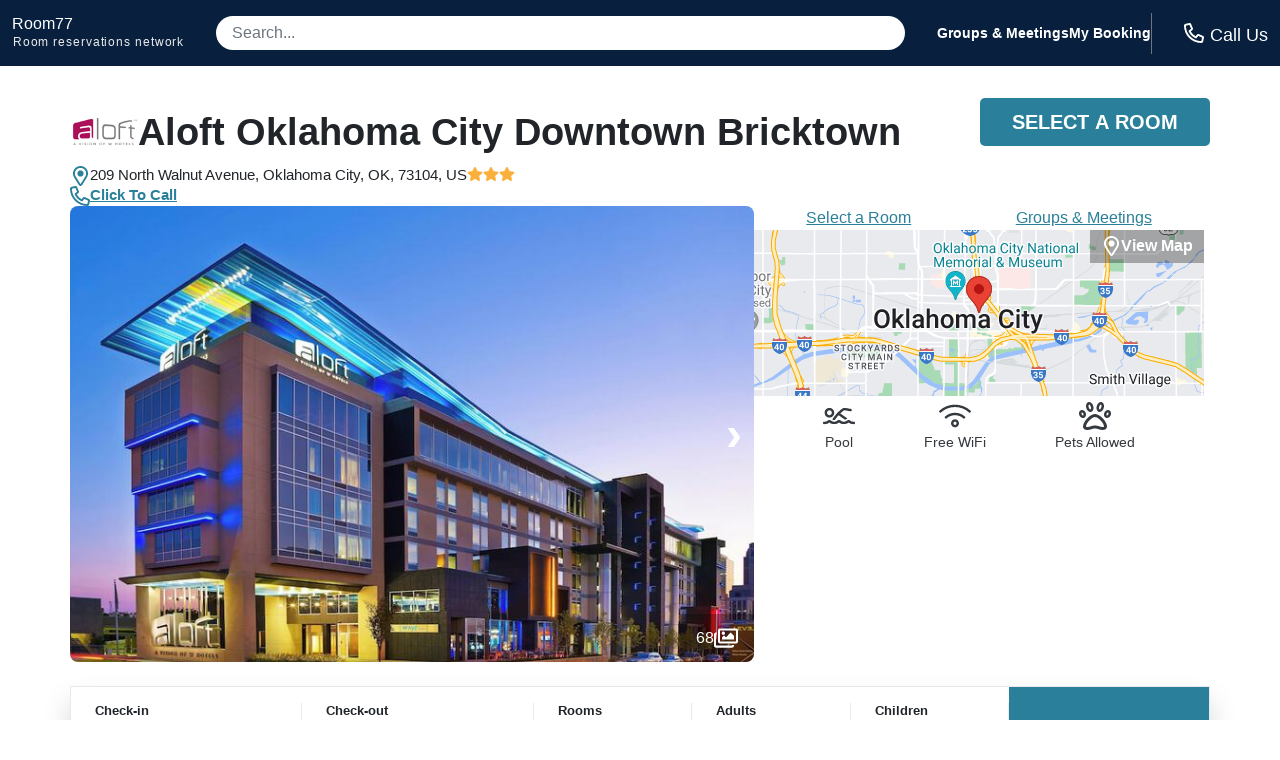

--- FILE ---
content_type: text/html
request_url: https://room77.com/property/445912.html
body_size: 25285
content:
<!DOCTYPE html>
<html lang="en">
  <head>
    <meta charset="utf-8">
    <meta name="viewport" content="width=device-width,initial-scale=1">
    <meta http-equiv="cleartype" content="on">
    <meta name="msapplication-tap-highlight" content="no">
    <meta name="format-detection" content="telephone=no">
    <meta http-equiv="x-rim-auto-match" content="none">
    <meta name="apple-mobile-web-app-title" content="room77">
    <meta name="apple-mobile-web-app-capable" content="yes">
    <link rel="shortcut icon" href="/images/favicon-32x32.png">
    <link rel="icon" type="image/png" sizes="32x32" href="/images/favicon-32x32.png">
    <link rel="icon" type="image/png" sizes="16x16" href="/images/favicon-16x16.png">
    <title>Aloft Oklahoma City Downtown Bricktown on 209 North Walnut Avenue in Oklahoma City OK</title>
    <meta name="description" content="View all the best rates for Aloft Oklahoma City Downtown Bricktown in Oklahoma City.  Book online or call for even better rates.">
    <meta name="keywords" content="Aloft Oklahoma City Downtown Bricktown, 209 North Walnut Avenue Oklahoma City OK, best rates, check availability">
    <script>var _hpLq=_hpLq||[];var _hpLp=_hpLp||{pageId:8,siteId:6240,sourceCode:'R7-PPC-Organic',locale:'en_US',server:'Static',loadTime:(new Date().getTime()),cityId:'16312',cityName:"Oklahoma City",cityStateProvinceAbbreviation:'OK',cityCountryAbbreviation:'US',cityLatitude:'',cityLongitude:'',hotelId:'211298',hotelHpId:'445912',hotelName:"Aloft Oklahoma City Downtown Bricktown",hotelStreet1:"209 North Walnut Avenue",hotelLatitude:'35.469387',hotelLongitude:'-97.509094',numberOfImages:'68'};
      
    </script>
    <style type="text/css">
      abbr,address,article,aside,audio,b,blockquote,body,canvas,caption,cite,code,dd,del,details,dfn,div,dl,dt,em,fieldset,figcaption,figure,footer,form,h1,h2,h3,h4,h5,h6,header,hgroup,html,i,iframe,img,ins,kbd,label,legend,li,mark,menu,nav,object,ol,p,pre,q,samp,section,small,span,strong,sub,summary,sup,table,tbody,td,tfoot,th,thead,time,tr,ul,var,video{background:0 0;border:0;font-size:100%;margin:0;outline:0;padding:0;vertical-align:baseline}a{background:0 0;font-size:100%;margin:0;padding:0;vertical-align:baseline;color:inherit;text-decoration:none}input,select{vertical-align:middle}:root{--red:#dc3545;--white:#fff;--black:#212529;--lighter-gray:#f8f9fa;--light-gray:#e9e9ea;--gray:#6c757d;--dark-gray:#343a40;--secondary:#6c757d;--success:#28a745;--info:#17a2b8;--warning:#ffc107;--danger:#dc3545;--light:#f8f9fa;--dark:#343a40;--font-family-sans-serif:-apple-system,BlinkMacSystemFont,"Segoe UI",Roboto,"Helvetica Neue",Arial,"Noto Sans",sans-serif,"Apple Color Emoji","Segoe UI Emoji","Segoe UI Symbol","Noto Color Emoji";--font-family-monospace:SFMono-Regular,Menlo,Monaco,Consolas,"Liberation Mono","Courier New",monospace;--border-radius:8px;--full-border-radius:9999px;--button-radius:5px;--primary-color:#2a809a;--primary-color-light:#69c0d5;--primary-color-hover:color-mix(in srgb, var(--primary-color) 80%, #000);--secondary-color:#08203d}*,::after,::before{box-sizing:border-box}html{font-family:sans-serif;line-height:1.15;-webkit-text-size-adjust:100%;-webkit-tap-highlight-color:transparent}body{background-color:var(--white);color:var(--black);font-family:Inter,sans-serif;-webkit-font-smoothing:antialiased;-moz-osx-font-smoothing:grayscale;font-size:10px;font-weight:400;text-rendering:optimizeLegibility;line-height:1.5;margin:0;text-align:left}button{cursor:pointer}a:focus,a:hover,a:link,a:visited{color:inherit;border:0;outline:0}.button{border:0;background:var(--primary-color);color:var(--white);cursor:pointer;font-size:1rem;font-weight:800;line-height:16px;padding:.75rem 1.5rem;text-align:center;text-transform:uppercase;transition:color .2s ease-in-out,background .2s ease-in-out;white-space:nowrap}.button:focus,.button:hover{background:var(--primary-color-hover);color:var(--white)}a.button:focus,a.button:hover{text-decoration:none}.button--small{font-size:.875rem;padding:.5rem 1rem}.button--large{font-size:1.25rem;padding:1rem 2rem}.button--rounded{border-radius:var(--button-radius)}.header{background-color:var(--secondary-color);color:var(--white);font-size:1.4em;line-height:1em;padding:0 .75rem}.header__inner{align-content:space-around;align-items:center;display:flex;gap:1rem;flex-wrap:nowrap;justify-content:space-between;margin:0 auto}.logo{padding:1rem 0}.logo__site{font-size:1rem}.logo__site:hover{color:var(--white);text-decoration:none}.logo__fine-print{color:var(--light-gray);float:left;font-size:.75rem;margin-top:.25rem;margin-left:.05rem;white-space:nowrap}.logo__fine-print:hover{color:var(--light-gray);text-decoration:none}.header-search-container{align-items:center;display:none;flex:1;justify-content:center;line-height:1.1;margin:1rem 2rem;position:relative;width:100%}.header__search{background-color:var(--white);border:0;border-radius:var(--full-border-radius);color:var(--dark-gray);font-size:1rem;padding:.5rem 1rem;width:100%}.header__search::placeholder{color:var(--gray)}.header__search:focus{box-shadow:0 16px 24px rgba(83,91,100,.24);outline:3px solid var(--primary-color-light)}.search-results-container{background:var(--white);border-radius:6px;-webkit-box-shadow:0 0 5px 1px rgba(0,0,0,.0975);box-shadow:0 0 5px 1px rgba(0,0,0,.0975);max-width:100%;position:absolute;top:3rem;top:calc(2rem + 12px);-webkit-transform:translateY(0);transform:translateY(0);transform-origin:top center;-webkit-transition:opacity 75ms linear,-webkit-transform 38ms ease-out;transition:opacity 75ms linear,transform 38ms ease-out,-webkit-transform 38ms ease-out;width:100%;z-index:3}.search-results-container-peak{background:var(--white);border:1px solid var(--white);bottom:-6px;-webkit-box-shadow:0 0 5px 1px rgba(0,0,0,.0975);box-shadow:0 0 5px 1px rgba(0,0,0,.0975);height:14px;left:50%;position:absolute;top:-6px;-webkit-transform:rotate(45deg);transform:rotate(45deg);width:14px}.search-results{background:var(--white);border-radius:6px;color:var(--black);padding-top:.75rem;position:relative}.search-result{cursor:pointer;padding:.5rem 1rem}.search-result:hover{background-color:var(--primary-color-light)}.header__links{display:none;font-weight:600;gap:2rem}.header__phone{border-left:1px solid var(--gray);display:flex;flex-direction:column;font-family:hind madurai,sans-serif;font-size:1.125rem;font-weight:300;line-height:1.2em;padding:.5rem 0 .5rem 1rem;white-space:nowrap}.header__phone-icon{color:var(--white);display:inline-block;height:1rem;margin-right:.375rem;position:relative;top:2px;width:1rem}.header__phone-number{color:var(--primary-color-light);font-size:14px;font-weight:600;text-transform:uppercase}.content{display:flex;flex-wrap:wrap;gap:1.5rem;padding:1rem 0;width:100%}.hidden{display:none!important}.js-templates{display:none}.error{color:var(--red);font-size:1rem;font-weight:700}.loader{background-image:url("data:image/svg+xml,%3Csvg version='1.1' id='L7' xmlns='http://www.w3.org/2000/svg' xmlns:xlink='http://www.w3.org/1999/xlink' x='0px' y='0px' viewBox='0 0 100 100' enable-background='new 0 0 100 100' xml:space='preserve'%3E%3Cpath fill='%232a809a' d='M31.6,3.5C5.9,13.6-6.6,42.7,3.5,68.4c10.1,25.7,39.2,38.3,64.9,28.1l-3.1-7.9c-21.3,8.4-45.4-2-53.8-23.3 c-8.4-21.3,2-45.4,23.3-53.8L31.6,3.5z'%3E%3CanimateTransform attributeName='transform' attributeType='XML' type='rotate' dur='2s' from='0 50 50' to='360 50 50' repeatCount='indefinite' /%3E%3C/path%3E%3Cpath fill='%232a809a' d='M42.3,39.6c5.7-4.3,13.9-3.1,18.1,2.7c4.3,5.7,3.1,13.9-2.7,18.1l4.1,5.5c8.8-6.5,10.6-19,4.1-27.7 c-6.5-8.8-19-10.6-27.7-4.1L42.3,39.6z'%3E%3CanimateTransform attributeName='transform' attributeType='XML' type='rotate' dur='1s' from='0 50 50' to='-360 50 50' repeatCount='indefinite' /%3E%3C/path%3E%3Cpath fill='%2369c0d5' d='M82,35.7C74.1,18,53.4,10.1,35.7,18S10.1,46.6,18,64.3l7.6-3.4c-6-13.5,0-29.3,13.5-35.3s29.3,0,35.3,13.5 L82,35.7z'%3E%3CanimateTransform attributeName='transform' attributeType='XML' type='rotate' dur='2s' from='0 50 50' to='360 50 50' repeatCount='indefinite' /%3E%3C/path%3E%3C/svg%3E");background-repeat:no-repeat}.phone__link{cursor:pointer}.svg-icon--tiny{background-position:50%;background-repeat:no-repeat;height:.9rem;width:.9rem}.svg-icon--small{background-position:50%;background-repeat:no-repeat;height:1.25rem;width:1.25rem}.svg-icon{background-position:50%;background-repeat:no-repeat;height:1.5rem;width:1.5rem}.svg-icon--big{background-position:50%;background-repeat:no-repeat;height:2rem;width:2rem}.wifi-icon{background-image:url("data:image/svg+xml,%3Csvg xmlns='http://www.w3.org/2000/svg' viewBox='0 0 640 512'%3E%3Cpath fill='%23343a40' d='M320 368c17.64 0 32 14.36 32 32s-14.36 32-32 32-32-14.36-32-32 14.35-32 32-32m0-48c-44.18 0-80 35.82-80 80s35.82 80 80 80 80-35.82 80-80-35.82-80-80-80zm204.69-31.83c4.62-4.87 4.38-12.64-.59-17.15-115.74-105.32-292.41-105.38-408.22 0-4.96 4.51-5.2 12.28-.59 17.15l16.47 17.37c4.46 4.71 11.81 4.95 16.62.6 97.44-88.13 245.68-88.21 343.22 0 4.81 4.35 12.16 4.1 16.62-.6l16.47-17.37zm111.42-133.98C457.86-8.86 181.84-8.59 3.89 154.19c-4.94 4.52-5.22 12.14-.57 16.95l16.6 17.18c4.52 4.68 12.01 4.93 16.81.54 159.59-145.79 406.82-145.91 566.54 0 4.81 4.39 12.29 4.13 16.81-.54l16.6-17.18c4.65-4.81 4.37-12.44-.57-16.95z'/%3E%3C/svg%3E")}.youtube-icon{background-image:url("data:image/svg+xml,%3Csvg xmlns='http://www.w3.org/2000/svg' viewBox='0 0 576 512'%3E%3Cpath fill='%23343a40' d='M549.655 124.083c-6.281-23.65-24.787-42.276-48.284-48.597C458.781 64 288 64 288 64S117.22 64 74.629 75.486c-23.497 6.322-42.003 24.947-48.284 48.597-11.412 42.867-11.412 132.305-11.412 132.305s0 89.438 11.412 132.305c6.281 23.65 24.787 41.5 48.284 47.821C117.22 448 288 448 288 448s170.78 0 213.371-11.486c23.497-6.321 42.003-24.171 48.284-47.821 11.412-42.867 11.412-132.305 11.412-132.305s0-89.438-11.412-132.305zm-317.51 213.508V175.185l142.739 81.205-142.739 81.201z'/%3E%3C/svg%3E");display:inline-block}.instagram-icon{background-image:url("data:image/svg+xml,%3Csvg xmlns='http://www.w3.org/2000/svg' viewBox='0 0 448 512'%3E%3Cpath fill='%23343a40' d='M224.1 141c-63.6 0-114.9 51.3-114.9 114.9s51.3 114.9 114.9 114.9S339 319.5 339 255.9 287.7 141 224.1 141zm0 189.6c-41.1 0-74.7-33.5-74.7-74.7s33.5-74.7 74.7-74.7 74.7 33.5 74.7 74.7-33.6 74.7-74.7 74.7zm146.4-194.3c0 14.9-12 26.8-26.8 26.8-14.9 0-26.8-12-26.8-26.8s12-26.8 26.8-26.8 26.8 12 26.8 26.8zm76.1 27.2c-1.7-35.9-9.9-67.7-36.2-93.9-26.2-26.2-58-34.4-93.9-36.2-37-2.1-147.9-2.1-184.9 0-35.8 1.7-67.6 9.9-93.9 36.1s-34.4 58-36.2 93.9c-2.1 37-2.1 147.9 0 184.9 1.7 35.9 9.9 67.7 36.2 93.9s58 34.4 93.9 36.2c37 2.1 147.9 2.1 184.9 0 35.9-1.7 67.7-9.9 93.9-36.2 26.2-26.2 34.4-58 36.2-93.9 2.1-37 2.1-147.8 0-184.8zM398.8 388c-7.8 19.6-22.9 34.7-42.6 42.6-29.5 11.7-99.5 9-132.1 9s-102.7 2.6-132.1-9c-19.6-7.8-34.7-22.9-42.6-42.6-11.7-29.5-9-99.5-9-132.1s-2.6-102.7 9-132.1c7.8-19.6 22.9-34.7 42.6-42.6 29.5-11.7 99.5-9 132.1-9s102.7-2.6 132.1 9c19.6 7.8 34.7 22.9 42.6 42.6 11.7 29.5 9 99.5 9 132.1s2.7 102.7-9 132.1z'/%3E%3C/svg%3E");display:inline-block}.facebook-icon{background-image:url("data:image/svg+xml,%3Csvg xmlns='http://www.w3.org/2000/svg' viewBox='0 0 320 512'%3E%3Cpath fill='%23343a40' d='M279.14 288l14.22-92.66h-88.91v-60.13c0-25.35 12.42-50.06 52.24-50.06h40.42V6.26S260.43 0 225.36 0c-73.22 0-121.08 44.38-121.08 124.72v70.62H22.89V288h81.39v224h100.17V288z'/%3E%3C/svg%3E");display:inline-block}.twitter-icon{background-image:url("data:image/svg+xml,%3Csvg xmlns='http://www.w3.org/2000/svg' viewBox='0 0 512 512'%3E%3Cpath fill='%23343a40' d='M459.37 151.716c.325 4.548.325 9.097.325 13.645 0 138.72-105.583 298.558-298.558 298.558-59.452 0-114.68-17.219-161.137-47.106 8.447.974 16.568 1.299 25.34 1.299 49.055 0 94.213-16.568 130.274-44.832-46.132-.975-84.792-31.188-98.112-72.772 6.498.974 12.995 1.624 19.818 1.624 9.421 0 18.843-1.3 27.614-3.573-48.081-9.747-84.143-51.98-84.143-102.985v-1.299c13.969 7.797 30.214 12.67 47.431 13.319-28.264-18.843-46.781-51.005-46.781-87.391 0-19.492 5.197-37.36 14.294-52.954 51.655 63.675 129.3 105.258 216.365 109.807-1.624-7.797-2.599-15.918-2.599-24.04 0-57.828 46.782-104.934 104.934-104.934 30.213 0 57.502 12.67 76.67 33.137 23.715-4.548 46.456-13.32 66.599-25.34-7.798 24.366-24.366 44.833-46.132 57.827 21.117-2.273 41.584-8.122 60.426-16.243-14.292 20.791-32.161 39.308-52.628 54.253z'/%3E%3C/svg%3E");display:inline-block}.phone-icon--bright{background-image:url("data:image/svg+xml,%3Csvg xmlns='http://www.w3.org/2000/svg' viewBox='0 0 512 512'%3E%3Cpath fill='%23ffffff' d='M484.25 330l-101.59-43.55a45.86 45.86 0 0 0-53.39 13.1l-32.7 40a311.08 311.08 0 0 1-124.19-124.12l40-32.7a45.91 45.91 0 0 0 13.1-53.42L182 27.79a45.63 45.63 0 0 0-52.31-26.61L35.5 22.89A45.59 45.59 0 0 0 0 67.5C0 313.76 199.68 512.1 444.56 512a45.58 45.58 0 0 0 44.59-35.51l21.7-94.22a45.75 45.75 0 0 0-26.6-52.27zm-41.59 134.09C225.08 463.09 49 287 48 69.3l90.69-20.9 42.09 98.22-68.09 55.71c46.39 99 98.19 150.63 197 197l55.69-68.11 98.19 42.11z'/%3E%3C/svg%3E")}.phone-icon{background-image:url("data:image/svg+xml,%3Csvg xmlns='http://www.w3.org/2000/svg' viewBox='0 0 512 512'%3E%3Cpath fill='%232a809a' d='M484.25 330l-101.59-43.55a45.86 45.86 0 0 0-53.39 13.1l-32.7 40a311.08 311.08 0 0 1-124.19-124.12l40-32.7a45.91 45.91 0 0 0 13.1-53.42L182 27.79a45.63 45.63 0 0 0-52.31-26.61L35.5 22.89A45.59 45.59 0 0 0 0 67.5C0 313.76 199.68 512.1 444.56 512a45.58 45.58 0 0 0 44.59-35.51l21.7-94.22a45.75 45.75 0 0 0-26.6-52.27zm-41.59 134.09C225.08 463.09 49 287 48 69.3l90.69-20.9 42.09 98.22-68.09 55.71c46.39 99 98.19 150.63 197 197l55.69-68.11 98.19 42.11z'/%3E%3C/svg%3E")}.phone-icon--light{background-image:url("data:image/svg+xml,%3Csvg xmlns='http://www.w3.org/2000/svg' viewBox='0 0 512 512'%3E%3Cpath fill='%23383838' d='M487.8 24.1L387 .8c-14.7-3.4-29.8 4.2-35.8 18.1l-46.5 108.5c-5.5 12.7-1.8 27.7 8.9 36.5l53.9 44.1c-34 69.2-90.3 125.6-159.6 159.6l-44.1-53.9c-8.8-10.7-23.8-14.4-36.5-8.9L18.9 351.3C5 357.3-2.6 372.3.8 387L24 487.7C27.3 502 39.9 512 54.5 512 306.7 512 512 307.8 512 54.5c0-14.6-10-27.2-24.2-30.4zM55.1 480l-23-99.6 107.4-46 59.5 72.8c103.6-48.6 159.7-104.9 208.1-208.1l-72.8-59.5 46-107.4 99.6 23C479.7 289.7 289.6 479.7 55.1 480z'/%3E%3C/svg%3E")}.phone-icon--light:hover{background-image:url("data:image/svg+xml,%3Csvg xmlns='http://www.w3.org/2000/svg' viewBox='0 0 512 512'%3E%3Cpath fill='%238e8e8e' d='M487.8 24.1L387 .8c-14.7-3.4-29.8 4.2-35.8 18.1l-46.5 108.5c-5.5 12.7-1.8 27.7 8.9 36.5l53.9 44.1c-34 69.2-90.3 125.6-159.6 159.6l-44.1-53.9c-8.8-10.7-23.8-14.4-36.5-8.9L18.9 351.3C5 357.3-2.6 372.3.8 387L24 487.7C27.3 502 39.9 512 54.5 512 306.7 512 512 307.8 512 54.5c0-14.6-10-27.2-24.2-30.4zM55.1 480l-23-99.6 107.4-46 59.5 72.8c103.6-48.6 159.7-104.9 208.1-208.1l-72.8-59.5 46-107.4 99.6 23C479.7 289.7 289.6 479.7 55.1 480z'/%3E%3C/svg%3E")}.images-icon{background-image:url("data:image/svg+xml,%3Csvg xmlns='http://www.w3.org/2000/svg' viewBox='0 0 576 512'%3E%3Cpath fill='%23ffffff' d='M480 416v16c0 26.51-21.49 48-48 48H48c-26.51 0-48-21.49-48-48V176c0-26.51 21.49-48 48-48h16v48H54a6 6 0 0 0-6 6v244a6 6 0 0 0 6 6h372a6 6 0 0 0 6-6v-10h48zm42-336H150a6 6 0 0 0-6 6v244a6 6 0 0 0 6 6h372a6 6 0 0 0 6-6V86a6 6 0 0 0-6-6zm6-48c26.51 0 48 21.49 48 48v256c0 26.51-21.49 48-48 48H144c-26.51 0-48-21.49-48-48V80c0-26.51 21.49-48 48-48h384zM264 144c0 22.091-17.909 40-40 40s-40-17.909-40-40 17.909-40 40-40 40 17.909 40 40zm-72 96l39.515-39.515c4.686-4.686 12.284-4.686 16.971 0L288 240l103.515-103.515c4.686-4.686 12.284-4.686 16.971 0L480 208v80H192v-48z'/%3E%3C/svg%3E")}.star-icon--impact{background-image:url("data:image/svg+xml,%3Csvg xmlns='http://www.w3.org/2000/svg' viewBox='0 0 576 512'%3E%3Cpath fill='%23fbb03b' d='M259.3 17.8L194 150.2 47.9 171.5c-26.2 3.8-36.7 36.1-17.7 54.6l105.7 103-25 145.5c-4.5 26.3 23.2 46 46.4 33.7L288 439.6l130.7 68.7c23.2 12.2 50.9-7.4 46.4-33.7l-25-145.5 105.7-103c19-18.5 8.5-50.8-17.7-54.6L382 150.2 316.7 17.8c-11.7-23.6-45.6-23.9-57.4 0z'/%3E%3C/svg%3E")}.star-icon{background-image:url("data:image/svg+xml,%3Csvg xmlns='http://www.w3.org/2000/svg' viewBox='0 0 576 512'%3E%3Cpath fill='%23343a40' d='M259.3 17.8L194 150.2 47.9 171.5c-26.2 3.8-36.7 36.1-17.7 54.6l105.7 103-25 145.5c-4.5 26.3 23.2 46 46.4 33.7L288 439.6l130.7 68.7c23.2 12.2 50.9-7.4 46.4-33.7l-25-145.5 105.7-103c19-18.5 8.5-50.8-17.7-54.6L382 150.2 316.7 17.8c-11.7-23.6-45.6-23.9-57.4 0z'/%3E%3C/svg%3E")}.star-icon--light{background-image:url("data:image/svg+xml,%3Csvg xmlns='http://www.w3.org/2000/svg' viewBox='0 0 576 512'%3E%3Cpath fill='%23383838' d='M528.1 171.5L382 150.2 316.7 17.8c-11.7-23.6-45.6-23.9-57.4 0L194 150.2 47.9 171.5c-26.2 3.8-36.7 36.1-17.7 54.6l105.7 103-25 145.5c-4.5 26.3 23.2 46 46.4 33.7L288 439.6l130.7 68.7c23.2 12.2 50.9-7.4 46.4-33.7l-25-145.5 105.7-103c19-18.5 8.5-50.8-17.7-54.6zM405.8 317.9l27.8 162L288 403.5 142.5 480l27.8-162L52.5 203.1l162.7-23.6L288 32l72.8 147.5 162.7 23.6-117.7 114.8z'/%3E%3C/svg%3E")}.star-icon--light:hover{background-image:url("data:image/svg+xml,%3Csvg xmlns='http://www.w3.org/2000/svg' viewBox='0 0 576 512'%3E%3Cpath fill='%238e8e8e' d='M528.1 171.5L382 150.2 316.7 17.8c-11.7-23.6-45.6-23.9-57.4 0L194 150.2 47.9 171.5c-26.2 3.8-36.7 36.1-17.7 54.6l105.7 103-25 145.5c-4.5 26.3 23.2 46 46.4 33.7L288 439.6l130.7 68.7c23.2 12.2 50.9-7.4 46.4-33.7l-25-145.5 105.7-103c19-18.5 8.5-50.8-17.7-54.6zM405.8 317.9l27.8 162L288 403.5 142.5 480l27.8-162L52.5 203.1l162.7-23.6L288 32l72.8 147.5 162.7 23.6-117.7 114.8z'/%3E%3C/svg%3E")}.star-icon--light.star-solid,.star-solid:hover{background-image:url("data:image/svg+xml,%3Csvg xmlns='http://www.w3.org/2000/svg' viewBox='0 0 576 512'%3E%3Cpath fill='%23fbb03b' d='M259.3 17.8L194 150.2 47.9 171.5c-26.2 3.8-36.7 36.1-17.7 54.6l105.7 103-25 145.5c-4.5 26.3 23.2 46 46.4 33.7L288 439.6l130.7 68.7c23.2 12.2 50.9-7.4 46.4-33.7l-25-145.5 105.7-103c19-18.5 8.5-50.8-17.7-54.6L382 150.2 316.7 17.8c-11.7-23.6-45.6-23.9-57.4 0z'/%3E%3C/svg%3E")}.half-star-icon{background-image:url("data:image/svg+xml,%3Csvg xmlns='http://www.w3.org/2000/svg' viewBox='0 0 536 512'%3E%3Cpath fill='%23343a40' d='M508.55 171.51L362.18 150.2 296.77 17.81C290.89 5.98 279.42 0 267.95 0c-11.4 0-22.79 5.9-28.69 17.81l-65.43 132.38-146.38 21.29c-26.25 3.8-36.77 36.09-17.74 54.59l105.89 103-25.06 145.48C86.98 495.33 103.57 512 122.15 512c4.93 0 10-1.17 14.87-3.75l130.95-68.68 130.94 68.7c4.86 2.55 9.92 3.71 14.83 3.71 18.6 0 35.22-16.61 31.66-37.4l-25.03-145.49 105.91-102.98c19.04-18.5 8.52-50.8-17.73-54.6zm-121.74 123.2l-18.12 17.62 4.28 24.88 19.52 113.45-102.13-53.59-22.38-11.74.03-317.19 51.03 103.29 11.18 22.63 25.01 3.64 114.23 16.63-82.65 80.38z'/%3E%3C/svg%3E")}.chevron-down-icon{background-image:url("data:image/svg+xml,%3Csvg xmlns='http://www.w3.org/2000/svg' viewBox='0 0 448 512'%3E%3Cpath fill='%23ccd0d4' d='M441.9 167.3l-19.8-19.8c-4.7-4.7-12.3-4.7-17 0L224 328.2 42.9 147.5c-4.7-4.7-12.3-4.7-17 0L6.1 167.3c-4.7 4.7-4.7 12.3 0 17l209.4 209.4c4.7 4.7 12.3 4.7 17 0l209.4-209.4c4.7-4.7 4.7-12.3 0-17z'/%3E%3C/svg%3E")}.check-circle-icon{background-image:url("data:image/svg+xml,%3Csvg xmlns='http://www.w3.org/2000/svg' viewBox='0 0 512 512'%3E%3Cpath fill='%232a809a' d='M504 256c0 136.967-111.033 248-248 248S8 392.967 8 256 119.033 8 256 8s248 111.033 248 248zM227.314 387.314l184-184c6.248-6.248 6.248-16.379 0-22.627l-22.627-22.627c-6.248-6.249-16.379-6.249-22.628 0L216 308.118l-70.059-70.059c-6.248-6.248-16.379-6.248-22.628 0l-22.627 22.627c-6.248 6.248-6.248 16.379 0 22.627l104 104c6.249 6.249 16.379 6.249 22.628.001z'/%3E%3C/svg%3E")}.car-side-icon{background-image:url("data:image/svg+xml,%3Csvg xmlns='http://www.w3.org/2000/svg' viewBox='0 0 640 512'%3E%3Cpath fill='%23343a40' d='M544 192h-16L419.21 56.02A63.99 63.99 0 0 0 369.24 32H155.33c-26.17 0-49.7 15.93-59.42 40.23L48 192v2.26C20.44 201.4 0 226.21 0 256v112c0 8.84 7.16 16 16 16h48c0 53.02 42.98 96 96 96s96-42.98 96-96h128c0 53.02 42.98 96 96 96s96-42.98 96-96h48c8.84 0 16-7.16 16-16v-80c0-53.02-42.98-96-96-96zM280 80h89.24c4.89 0 9.44 2.19 12.49 6l84.8 106H280V80zM140.47 90.06c2.45-6.11 8.28-10.06 14.86-10.06H232v112H99.7l40.77-101.94zM160 432c-26.51 0-48-21.49-48-48s21.49-48 48-48 48 21.49 48 48-21.49 48-48 48zm320 0c-26.51 0-48-21.49-48-48s21.49-48 48-48 48 21.49 48 48-21.49 48-48 48zm112-96h-29.31c-16.63-28.57-47.24-48-82.69-48s-66.05 19.43-82.69 48H242.69c-16.63-28.57-47.24-48-82.69-48s-66.05 19.43-82.69 48H48v-80c0-8.82 7.18-16 16-16h480c26.47 0 48 21.53 48 48v48z'/%3E%3C/svg%3E")}.paw-icon{background-image:url("data:image/svg+xml,%3Csvg xmlns='http://www.w3.org/2000/svg' viewBox='0 0 512 512'%3E%3Cpath fill='%23343a40' d='M74.84 286.73c29.12-6.96 44.29-40.69 33.88-75.34C99.6 181 73.83 160 47.98 160c-3.62 0-7.24.41-10.81 1.27-29.12 6.96-44.29 40.69-33.89 75.34C12.41 267 38.18 288 64.02 288c3.62 0 7.24-.41 10.82-1.27zM41.59 225.1c-2.88-9.59-1.38-17.37.97-21.47 1.69-2.93 3.3-3.32 3.91-3.46.48-.11.97-.17 1.51-.17 6.52 0 17.95 7.96 22.43 22.89 2.88 9.59 1.38 17.38-.97 21.47-1.69 2.93-3.3 3.32-5.42 3.63-6.52.01-17.94-7.95-22.43-22.89zm276.97-34.49c3.55.93 7.15 1.38 10.76 1.38 27.84 0 56.22-26.82 66.7-65.25 11.84-43.42-3.64-85.21-34.58-93.36a41.92 41.92 0 0 0-10.76-1.39c-27.84 0-56.22 26.82-66.7 65.26-11.84 43.42 3.64 85.22 34.58 93.36zm4.01-82.83C328.98 84.29 344.28 72 350.68 72l.58.07c.88.23 2.46 1.67 4.01 4.35 4.08 7.06 7.09 21.73 2.16 39.8-6.39 23.43-21.62 35.71-28.63 35.71h-.06c-.88-.23-2.46-1.66-4.01-4.35-4.08-7.06-7.09-21.72-2.16-39.8zm152.26 53.49c-3.57-.86-7.2-1.27-10.81-1.27-25.85 0-51.62 21-60.74 51.39-10.4 34.65 4.77 68.38 33.89 75.34 3.58.86 7.2 1.27 10.81 1.27 25.85 0 51.62-21 60.74-51.39 10.4-34.65-4.77-68.38-33.89-75.34zm-4.42 63.83c-4.44 14.78-15.67 22.73-23.69 22.73h-.25c-.61-.14-2.22-.53-3.91-3.46-2.36-4.1-3.85-11.89-.97-21.47 4.49-14.94 15.91-22.9 22.43-22.9l1.51.17c.61.14 2.22.53 3.91 3.46 2.36 4.1 3.85 11.89.97 21.47zM182.68 192c3.61 0 7.21-.45 10.76-1.38 30.94-8.14 46.42-49.94 34.58-93.36C217.54 58.82 189.16 32 161.32 32c-3.61 0-7.21.45-10.76 1.39-30.94 8.14-46.42 49.94-34.58 93.36 10.48 38.43 38.87 65.25 66.7 65.25zM156.73 76.42c1.55-2.68 3.13-4.12 4.01-4.35.12-.03.29-.07.58-.07 6.4 0 21.7 12.29 28.11 35.78 4.93 18.08 1.92 32.74-2.16 39.8-1.55 2.68-3.13 4.12-4.59 4.41-6.4 0-21.71-12.29-28.11-35.78-4.93-18.07-1.92-32.73 2.16-39.79zM256 224c-79.41 0-192 122.76-192 200.25 0 34.9 26.81 55.75 71.74 55.75 48.84 0 81.09-25.08 120.26-25.08 39.51 0 71.85 25.08 120.26 25.08 44.93 0 71.74-20.85 71.74-55.75C448 346.76 335.41 224 256 224zm143.81 203.07c-.95 1.05-7.7 4.93-23.54 4.93-17.73 0-33.3-5.13-51.34-11.08-19.9-6.56-42.46-14-68.92-14-26.22 0-48.63 7.4-68.4 13.92-18.14 5.99-33.8 11.16-51.86 11.16-15.85 0-22.6-3.89-23.38-4.67-.1-.23-.36-1.23-.36-3.08C112 370.18 204.86 272 256 272s144 98.18 144 152.25c0 1.82-.25 2.82-.19 2.82z'/%3E%3C/svg%3E")}.utensils-icon{background-image:url("data:image/svg+xml,%3Csvg xmlns='http://www.w3.org/2000/svg' viewBox='0 0 544 512'%3E%3Cpath fill='%23343a40' d='M288 157.5c0-30.5-12.9-97.8-15.6-111.7C267.5 20.1 244.1 0 210.6 0c-11.4 0-23.1 2.4-33.3 7.8C167.3 2.5 155.5 0 144 0c-11.5 0-23.3 2.5-33.3 7.8C100.6 2.4 88.8 0 77.4 0 44.1 0 20.5 19.9 15.6 45.8 12.9 59.6 0 126.9 0 157.5c0 52.7 28.2 94.8 69.8 116.7L59.6 454.9c-1.8 31 23.1 57.1 54.4 57.1h60c31.3 0 56.2-26.1 54.4-57.1l-10.2-180.8c41.4-21.7 69.8-63.8 69.8-116.6zm-119.7 83.6l12.2 216.5c.2 3.4-2.7 6.4-6.5 6.4h-60c-3.7 0-6.7-2.9-6.5-6.4l12.2-216.5C77.3 233 48 201.3 48 157.5c0-27.6 14.8-102.7 14.8-102.7 1.6-9.2 28.3-9 29.5.2v113.7c.9 10.6 28.2 10.8 29.5.2l7.4-114.1c1.6-9 27.9-9 29.5 0l7.4 114.1c1.3 10.6 28.6 10.4 29.5-.2V55c1.2-9.2 27.9-9.4 29.5-.2 0 0 14.8 75.1 14.8 102.7.1 43.6-29 75.4-71.6 83.6zm221.2 69.5l-13.3 142.5c-2.9 31.6 22.7 58.9 55.8 58.9h56c30.9 0 56-24.2 56-54V54c0-29.8-25.1-54-56-54-71.8 0-168 83-168 181.7 0 60.4 35 101.2 69.5 128.9zM368 181.7C368 109.1 443.4 48 488 48c4.3 0 8 2.8 8 6v404c0 3.3-3.7 6-8 6h-56c-4.6 0-8.3-3-8-6.4l15.8-169.5c-39.6-27-71.8-59-71.8-106.4z'/%3E%3C/svg%3E")}.burger-soda-icon{background-image:url("data:image/svg+xml,%3Csvg xmlns='http://www.w3.org/2000/svg' viewBox='0 0 640 512'%3E%3Cpath fill='%23343a40' d='M110.47 464L81.72 176H336a16 16 0 0 0 16-16v-16a16 16 0 0 0-16-16H206.74l20-80H272a16 16 0 0 0 16-16V16a16 16 0 0 0-16-16h-51.5a40 40 0 0 0-38.81 30.3L157.26 128H16a16 16 0 0 0-16 16v16a16 16 0 0 0 16 16h17.48l30.57 306.29A31.88 31.88 0 0 0 96 512h160a31.56 31.56 0 0 0 10.11-1.94A115.79 115.79 0 0 1 238.3 464zM528 312a16 16 0 1 0-16-16 16 16 0 0 0 16 16zm-80-16a16 16 0 1 0-16-16 16 16 0 0 0 16 16zm192 80c0-12.92-6.53-23.88-16-31.19a71.86 71.86 0 0 0-5.11-74.32C585.46 222.87 518.41 192.06 448 192c-70.36.06-137.41 30.87-170.82 78.49a71.83 71.83 0 0 0-5.18 74.32c-9.51 7.31-16 18.27-16 31.19a39.64 39.64 0 0 0 12.65 28.91A59.64 59.64 0 0 0 264 428a84.09 84.09 0 0 0 84 84h200a84.09 84.09 0 0 0 84-84 59.64 59.64 0 0 0-4.65-23.09A39.64 39.64 0 0 0 640 376zm-323.56-77.95c22.77-32.45 72.89-58 131.56-58.05s108.8 25.6 131.57 58.06A24.07 24.07 0 0 1 559.84 336H336.17a24.07 24.07 0 0 1-19.73-37.95zM548 464H348a36 36 0 0 1-36-36 12 12 0 0 1 12-12h248a12 12 0 0 1 12 12 36 36 0 0 1-36 36zM368 312a16 16 0 1 0-16-16 16 16 0 0 0 16 16z'/%3E%3C/svg%3E")}.wheelchair-icon{background-image:url("data:image/svg+xml,%3Csvg xmlns='http://www.w3.org/2000/svg' viewBox='0 0 512 512'%3E%3Cpath fill='%23343a40' d='M500.1 399.78l10.65 21.494c2.937 5.928.522 13.116-5.399 16.067l-63.278 32.164c-12.134 6.014-26.981.801-32.571-11.723L344.431 312H184.003c-12.03 0-22.203-8.908-23.792-20.833C125.74 32.641 128.263 52.443 128 48c0-27.152 22.544-49.038 49.935-47.962 24.787.974 44.979 21.107 46.021 45.892 1.06 25.208-17.335 46.326-41.405 49.614L192.212 168H340c6.627 0 12 5.373 12 12v24c0 6.627-5.373 12-12 12H198.613l6.4 48H360a23.999 23.999 0 0 1 21.916 14.218l61.233 137.185 40.834-21.029c5.943-2.971 13.168-.547 16.117 5.406zM313.291 360h-11.558C290.467 419.146 238.377 464 176 464c-70.579 0-128-57.421-128-128 0-43.765 22.083-82.463 55.686-105.556l-6.884-51.587C39.428 207.89 0 267.423 0 336c0 97.047 78.953 176 176 176 70.605 0 131.621-41.797 159.636-101.941L313.291 360z'/%3E%3C/svg%3E")}.swimmer-icon{background-image:url("data:image/svg+xml,%3Csvg xmlns='http://www.w3.org/2000/svg' viewBox='0 0 640 512'%3E%3Cpath fill='%23343a40' d='M185.53 323.38c1.34 1.12 2.77 1.99 4.08 3.2 3.53 3.26 15.27 9.42 34.39 9.42 4.81 0 9.14-.39 13.01-1.03l25.79-36.11c14.89-20.87 31.42-40.34 48.71-59.11L442.1 331.2c3.89-1.63 6.91-3.34 8.3-4.62 11.97-11.04 25.32-18.17 39.21-21.08L346.12 205.02c20.66-19.12 42.3-37.27 65.59-53.58 9.31-6.52 21.1-8.89 33.09-6.41l102.38 18.08c13.32 2.28 26.04-6.33 28.43-19.37 2.39-13.05-6.44-25.52-19.76-27.87L454.26 97.94c-24.67-5.16-50.55.08-70.98 14.44-92.89 65.05-147.56 140.71-160.58 158.95l-37.17 52.05zM624 368h-16c-26.04 0-45.8-8.42-56.09-17.9-8.9-8.21-19.66-14.1-31.77-14.1h-16.3c-12.11 0-22.87 5.89-31.77 14.1C461.8 359.58 442.04 368 416 368s-45.8-8.42-56.09-17.9c-8.9-8.21-19.66-14.1-31.77-14.1h-16.3c-12.11 0-22.87 5.89-31.77 14.1C269.8 359.58 250.04 368 224 368s-45.8-8.42-56.09-17.9c-8.9-8.21-19.66-14.1-31.77-14.1h-16.3c-12.11 0-22.87 5.89-31.77 14.1C77.8 359.58 58.04 368 32 368H16c-8.84 0-16 7.16-16 16v16c0 8.84 7.16 16 16 16h16c38.62 0 72.72-12.19 96-31.84 23.28 19.66 57.38 31.84 96 31.84s72.72-12.19 96-31.84c23.28 19.66 57.38 31.84 96 31.84s72.72-12.19 96-31.84c23.28 19.66 57.38 31.84 96 31.84h16c8.84 0 16-7.16 16-16v-16c0-8.84-7.16-16-16-16zm-496-80c53.02 0 96-42.98 96-96s-42.98-96-96-96-96 42.98-96 96 42.98 96 96 96zm0-144c26.47 0 48 21.53 48 48s-21.53 48-48 48-48-21.53-48-48 21.53-48 48-48z'/%3E%3C/svg%3E")}.dumbbell-icon{background-image:url("data:image/svg+xml,%3Csvg xmlns='http://www.w3.org/2000/svg' viewBox='0 0 640 512'%3E%3Cpath fill='%23343a40' d='M632 224h-24v-72c0-30.9-25.1-56-56-56h-32c-2.7 0-5.4.4-8 .8V88c0-30.9-25.1-56-56-56h-32c-30.9 0-56 25.1-56 56v136h-96V88c0-30.9-25.1-56-56-56h-32c-30.9 0-56 25.1-56 56v8.8c-2.6-.4-5.3-.8-8-.8H88c-30.9 0-56 25.1-56 56v72H8c-4.4 0-8 3.6-8 8v48c0 4.4 3.6 8 8 8h24v72c0 30.9 25.1 56 56 56h32c2.7 0 5.4-.4 8-.8v8.8c0 30.9 25.1 56 56 56h32c30.9 0 56-25.1 56-56V288h96v136c0 30.9 25.1 56 56 56h32c30.9 0 56-25.1 56-56v-8.8c2.6.4 5.3.8 8 .8h32c30.9 0 56-25.1 56-56v-72h24c4.4 0 8-3.6 8-8v-48c0-4.4-3.6-8-8-8zM120 368H88c-4.4 0-8-3.6-8-8V152c0-4.4 3.6-8 8-8h32c4.4 0 8 3.6 8 8v208c0 4.4-3.6 8-8 8zm104 56c0 4.4-3.6 8-8 8h-32c-4.4 0-8-3.6-8-8V88c0-4.4 3.6-8 8-8h32c4.4 0 8 3.6 8 8v336zm240 0c0 4.4-3.6 8-8 8h-32c-4.4 0-8-3.6-8-8V88c0-4.4 3.6-8 8-8h32c4.4 0 8 3.6 8 8v336zm96-64c0 4.4-3.6 8-8 8h-32c-4.4 0-8-3.6-8-8V152c0-4.4 3.6-8 8-8h32c4.4 0 8 3.6 8 8v208z'/%3E%3C/svg%3E")}.map-marker-icon--bright{background-image:url("data:image/svg+xml,%3Csvg xmlns='http://www.w3.org/2000/svg' viewBox='0 0 384 512'%3E%3Cpath fill='%23ffffff' d='M192 0C85.903 0 0 86.014 0 192c0 71.117 23.991 93.341 151.271 297.424 18.785 30.119 62.694 30.083 81.457 0C360.075 285.234 384 263.103 384 192 384 85.903 297.986 0 192 0zm0 464C64.576 259.686 48 246.788 48 192c0-79.529 64.471-144 144-144s144 64.471 144 144c0 54.553-15.166 65.425-144 272zm-80-272c0-44.183 35.817-80 80-80s80 35.817 80 80-35.817 80-80 80-80-35.817-80-80z'/%3E%3C/svg%3E")}.map-marker-icon{background-image:url("data:image/svg+xml,%3Csvg xmlns='http://www.w3.org/2000/svg' viewBox='0 0 384 512'%3E%3Cpath fill='%232a809a' d='M192 0C85.903 0 0 86.014 0 192c0 71.117 23.991 93.341 151.271 297.424 18.785 30.119 62.694 30.083 81.457 0C360.075 285.234 384 263.103 384 192 384 85.903 297.986 0 192 0zm0 464C64.576 259.686 48 246.788 48 192c0-79.529 64.471-144 144-144s144 64.471 144 144c0 54.553-15.166 65.425-144 272zm-80-272c0-44.183 35.817-80 80-80s80 35.817 80 80-35.817 80-80 80-80-35.817-80-80z'/%3E%3C/svg%3E")}.calendar-icon{background-image:url("data:image/svg+xml,%3Csvg xmlns='http://www.w3.org/2000/svg' viewBox='0 0 448 512'%3E%3Cpath fill='%23ccd0d4' d='M400 64h-48V12c0-6.6-5.4-12-12-12h-40c-6.6 0-12 5.4-12 12v52H160V12c0-6.6-5.4-12-12-12h-40c-6.6 0-12 5.4-12 12v52H48C21.5 64 0 85.5 0 112v352c0 26.5 21.5 48 48 48h352c26.5 0 48-21.5 48-48V112c0-26.5-21.5-48-48-48zm-6 400H54c-3.3 0-6-2.7-6-6V160h352v298c0 3.3-2.7 6-6 6z'/%3E%3C/svg%3E")}.money-bag-icon{background-image:url("data:image/svg+xml,%3Csvg xmlns='http://www.w3.org/2000/svg' viewBox='0 0 512 512'%3E%3Cpath fill='%232a809a' d='M334.89 121.63l43.72-71.89C392.77 28.47 377.53 0 352 0H160.15c-25.56 0-40.8 28.5-26.61 49.76l43.57 71.88C-9.27 240.59.08 392.36.08 412c0 55.23 49.11 100 109.68 100h292.5c60.58 0 109.68-44.77 109.68-100 0-19.28 8.28-172-177.05-290.37zM160.15 32H352l-49.13 80h-93.73zM480 412c0 37.49-34.85 68-77.69 68H109.76c-42.84 0-77.69-30.51-77.69-68v-3.36c-.93-59.86 20-173 168.91-264.64h110.1C459.64 235.46 480.76 348.94 480 409zM285.61 310.74l-49-14.54c-5.66-1.62-9.57-7.22-9.57-13.68 0-7.86 5.76-14.21 12.84-14.21h30.57a26.78 26.78 0 0 1 13.93 4 8.92 8.92 0 0 0 11-.75l12.73-12.17a8.54 8.54 0 0 0-.65-13 63.12 63.12 0 0 0-34.17-12.17v-17.6a8.68 8.68 0 0 0-8.7-8.62H247.2a8.69 8.69 0 0 0-8.71 8.62v17.44c-25.79.75-46.46 22.19-46.46 48.57 0 21.54 14.14 40.71 34.38 46.74l49 14.54c5.66 1.61 9.58 7.21 9.58 13.67 0 7.87-5.77 14.22-12.84 14.22h-30.61a26.72 26.72 0 0 1-13.93-4 8.92 8.92 0 0 0-11 .76l-12.84 12.06a8.55 8.55 0 0 0 .65 13 63.2 63.2 0 0 0 34.17 12.17v17.55a8.69 8.69 0 0 0 8.71 8.62h17.41a8.69 8.69 0 0 0 8.7-8.62V406c25.68-.64 46.46-22.18 46.57-48.56.02-21.5-14.13-40.67-34.37-46.7z'/%3E%3C/svg%3E")}.tags-icon{background-image:url("data:image/svg+xml,%3Csvg xmlns='http://www.w3.org/2000/svg' viewBox='0 0 640 512'%3E%3Cpath fill='%23ffffff' d='M497.941 225.941L286.059 14.059A48 48 0 0 0 252.118 0H48C21.49 0 0 21.49 0 48v204.118a48 48 0 0 0 14.059 33.941l211.882 211.882c18.744 18.745 49.136 18.746 67.882 0l204.118-204.118c18.745-18.745 18.745-49.137 0-67.882zM112 160c-26.51 0-48-21.49-48-48s21.49-48 48-48 48 21.49 48 48-21.49 48-48 48zm513.941 133.823L421.823 497.941c-18.745 18.745-49.137 18.745-67.882 0l-.36-.36L527.64 323.522c16.999-16.999 26.36-39.6 26.36-63.64s-9.362-46.641-26.36-63.64L331.397 0h48.721a48 48 0 0 1 33.941 14.059l211.882 211.882c18.745 18.745 18.745 49.137 0 67.882z'/%3E%3C/svg%3E")}.modal__container{align-items:center;background-color:rgba(0,0,0,.75);box-sizing:border-box;display:none;height:100vh;justify-content:center;left:0;margin:0 auto;max-height:100vh;min-height:100vh;overflow:hidden;position:fixed;top:0;transition:.4s;width:100%;z-index:9999}.modal-showing{overflow:hidden}.modal__container.show{display:flex;flex-direction:column;justify-content:flex-start}.modal{background:var(--white);-webkit-border-radius:3px;-moz-border-radius:3px;border-radius:3px;display:flex;flex-direction:column;max-width:100%;overflow:auto;padding:10px;position:relative;z-index:101}.modal__head{align-items:center;display:flex;justify-content:space-between;font-size:1.5rem;height:1.25rem;margin-bottom:.5rem}.modal__close{cursor:pointer;flex:0 0 1.25rem;font-family:courier new;font-weight:700;line-height:1.25rem;text-align:center;vertical-align:middle}.modal__title{font-weight:600}.modal__body{display:flex;flex-direction:column;justify-content:stretch;overflow-y:scroll}.footer{background-color:var(--lighter-gray);font-size:1rem;margin-top:3rem;padding:0 1rem}.footer__phone{color:var(--primary-color);margin-left:.25rem}.footer__phone-icon{display:inline-block;height:1rem;margin-right:.375rem;position:relative;top:3px;width:1rem}.footer-nav{display:flex;gap:2rem;flex-direction:column;flex-wrap:nowrap;margin:0 auto;padding:3em 0}.footer-nav__logo-social{display:flex;flex:0 0 50%;flex-direction:column}.footer-nav__logo{margin-bottom:auto}.footer-nav__hotel-name{font-size:1.75rem;font-weight:500;margin-bottom:.5rem}.footer-nav__social{display:flex;gap:2rem}.footer-nav__sitelinks-title{margin-bottom:.5rem;font-size:1.25rem;font-weight:500;line-height:1.2}.footer-nav__sitelinks{display:flex;flex:0 0 25%;flex-direction:column}.copyrighted-slogan{border-top:1px solid var(--light-gray);display:flex;flex-direction:column-reverse;gap:2rem;line-height:1.2rem;margin:0 auto;padding:1.5rem 0}.slogan{flex-grow:1}.social-icon{height:1rem;width:1rem}.tiny-text{font-size:.5rem;margin-left:1px}@media (min-width:480px){.header__inner{gap:2rem}.logo__fine-print{letter-spacing:.05625rem}.header__phone{padding-left:2rem}}@media (min-width:768px){.header-search-container{display:block}.content{padding:1rem}.footer{padding:0 2rem}.footer-nav{flex-direction:row}.copyrighted-slogan{flex-direction:row;flex-wrap:nowrap}.slogan{text-align:right}}@media (min-width:960px){.header__links{display:flex}.content{padding:2rem 0;margin:0 2rem;width:auto}}@media (min-width:1200px){.content{margin:0 auto;width:1140px}.header__inner{max-width:1280px;width:100%}.fotter{padding:0 1rem}.copyrighted-slogan,.footer-nav{max-width:1280px;width:100%}}@media (prefers-color-scheme:dark){:root{--red:#dc3545;--black:#fff;--white:#212529;--dark-gray:#f8f9fa;--gray:#e9e9ea;--light-gray:#6c757d;--lighter-gray:#343a40;--font-family-sans-serif:-apple-system,BlinkMacSystemFont,"Segoe UI",Roboto,"Helvetica Neue",Arial,"Noto Sans",sans-serif,"Apple Color Emoji","Segoe UI Emoji","Segoe UI Symbol","Noto Color Emoji";--font-family-monospace:SFMono-Regular,Menlo,Monaco,Consolas,"Liberation Mono","Courier New",monospace;--border-radius:8px;--full-border-radius:9999px;--button-radius:5px;--primary-color:#89e0f5;--primary-color-light:#89e0f5;--primary-color-hover:color-mix(in srgb, var(--primary-color) 80%, #000);--secondary-color:#08203d}.header{color:var(--black)}.header__search{background-color:var(--gray);color:var(--white)}.header__search::placeholder{color:var(--lighter-gray)}.logo__site:hover{color:var(--black)}.header__phone{border-color:var(--lighter-gray)}.wifi-icon{background-image:url("data:image/svg+xml,%3Csvg xmlns='http://www.w3.org/2000/svg' viewBox='0 0 640 512'%3E%3Cpath fill='%23e9e9ea' d='M320 368c17.64 0 32 14.36 32 32s-14.36 32-32 32-32-14.36-32-32 14.35-32 32-32m0-48c-44.18 0-80 35.82-80 80s35.82 80 80 80 80-35.82 80-80-35.82-80-80-80zm204.69-31.83c4.62-4.87 4.38-12.64-.59-17.15-115.74-105.32-292.41-105.38-408.22 0-4.96 4.51-5.2 12.28-.59 17.15l16.47 17.37c4.46 4.71 11.81 4.95 16.62.6 97.44-88.13 245.68-88.21 343.22 0 4.81 4.35 12.16 4.1 16.62-.6l16.47-17.37zm111.42-133.98C457.86-8.86 181.84-8.59 3.89 154.19c-4.94 4.52-5.22 12.14-.57 16.95l16.6 17.18c4.52 4.68 12.01 4.93 16.81.54 159.59-145.79 406.82-145.91 566.54 0 4.81 4.39 12.29 4.13 16.81-.54l16.6-17.18c4.65-4.81 4.37-12.44-.57-16.95z'/%3E%3C/svg%3E")}.youtube-icon{background-image:url("data:image/svg+xml,%3Csvg xmlns='http://www.w3.org/2000/svg' viewBox='0 0 576 512'%3E%3Cpath fill='%23e9e9ea' d='M549.655 124.083c-6.281-23.65-24.787-42.276-48.284-48.597C458.781 64 288 64 288 64S117.22 64 74.629 75.486c-23.497 6.322-42.003 24.947-48.284 48.597-11.412 42.867-11.412 132.305-11.412 132.305s0 89.438 11.412 132.305c6.281 23.65 24.787 41.5 48.284 47.821C117.22 448 288 448 288 448s170.78 0 213.371-11.486c23.497-6.321 42.003-24.171 48.284-47.821 11.412-42.867 11.412-132.305 11.412-132.305s0-89.438-11.412-132.305zm-317.51 213.508V175.185l142.739 81.205-142.739 81.201z'/%3E%3C/svg%3E")}.instagram-icon{background-image:url("data:image/svg+xml,%3Csvg xmlns='http://www.w3.org/2000/svg' viewBox='0 0 448 512'%3E%3Cpath fill='%23e9e9ea' d='M224.1 141c-63.6 0-114.9 51.3-114.9 114.9s51.3 114.9 114.9 114.9S339 319.5 339 255.9 287.7 141 224.1 141zm0 189.6c-41.1 0-74.7-33.5-74.7-74.7s33.5-74.7 74.7-74.7 74.7 33.5 74.7 74.7-33.6 74.7-74.7 74.7zm146.4-194.3c0 14.9-12 26.8-26.8 26.8-14.9 0-26.8-12-26.8-26.8s12-26.8 26.8-26.8 26.8 12 26.8 26.8zm76.1 27.2c-1.7-35.9-9.9-67.7-36.2-93.9-26.2-26.2-58-34.4-93.9-36.2-37-2.1-147.9-2.1-184.9 0-35.8 1.7-67.6 9.9-93.9 36.1s-34.4 58-36.2 93.9c-2.1 37-2.1 147.9 0 184.9 1.7 35.9 9.9 67.7 36.2 93.9s58 34.4 93.9 36.2c37 2.1 147.9 2.1 184.9 0 35.9-1.7 67.7-9.9 93.9-36.2 26.2-26.2 34.4-58 36.2-93.9 2.1-37 2.1-147.8 0-184.8zM398.8 388c-7.8 19.6-22.9 34.7-42.6 42.6-29.5 11.7-99.5 9-132.1 9s-102.7 2.6-132.1-9c-19.6-7.8-34.7-22.9-42.6-42.6-11.7-29.5-9-99.5-9-132.1s-2.6-102.7 9-132.1c7.8-19.6 22.9-34.7 42.6-42.6 29.5-11.7 99.5-9 132.1-9s102.7-2.6 132.1 9c19.6 7.8 34.7 22.9 42.6 42.6 11.7 29.5 9 99.5 9 132.1s2.7 102.7-9 132.1z'/%3E%3C/svg%3E")}.facebook-icon{background-image:url("data:image/svg+xml,%3Csvg xmlns='http://www.w3.org/2000/svg' viewBox='0 0 320 512'%3E%3Cpath fill='%23e9e9ea' d='M279.14 288l14.22-92.66h-88.91v-60.13c0-25.35 12.42-50.06 52.24-50.06h40.42V6.26S260.43 0 225.36 0c-73.22 0-121.08 44.38-121.08 124.72v70.62H22.89V288h81.39v224h100.17V288z'/%3E%3C/svg%3E")}.twitter-icon{background-image:url("data:image/svg+xml,%3Csvg xmlns='http://www.w3.org/2000/svg' viewBox='0 0 512 512'%3E%3Cpath fill='%23e9e9ea' d='M459.37 151.716c.325 4.548.325 9.097.325 13.645 0 138.72-105.583 298.558-298.558 298.558-59.452 0-114.68-17.219-161.137-47.106 8.447.974 16.568 1.299 25.34 1.299 49.055 0 94.213-16.568 130.274-44.832-46.132-.975-84.792-31.188-98.112-72.772 6.498.974 12.995 1.624 19.818 1.624 9.421 0 18.843-1.3 27.614-3.573-48.081-9.747-84.143-51.98-84.143-102.985v-1.299c13.969 7.797 30.214 12.67 47.431 13.319-28.264-18.843-46.781-51.005-46.781-87.391 0-19.492 5.197-37.36 14.294-52.954 51.655 63.675 129.3 105.258 216.365 109.807-1.624-7.797-2.599-15.918-2.599-24.04 0-57.828 46.782-104.934 104.934-104.934 30.213 0 57.502 12.67 76.67 33.137 23.715-4.548 46.456-13.32 66.599-25.34-7.798 24.366-24.366 44.833-46.132 57.827 21.117-2.273 41.584-8.122 60.426-16.243-14.292 20.791-32.161 39.308-52.628 54.253z'/%3E%3C/svg%3E")}.phone-icon{background-image:url("data:image/svg+xml,%3Csvg xmlns='http://www.w3.org/2000/svg' viewBox='0 0 512 512'%3E%3Cpath fill='%2389e0f5' d='M484.25 330l-101.59-43.55a45.86 45.86 0 0 0-53.39 13.1l-32.7 40a311.08 311.08 0 0 1-124.19-124.12l40-32.7a45.91 45.91 0 0 0 13.1-53.42L182 27.79a45.63 45.63 0 0 0-52.31-26.61L35.5 22.89A45.59 45.59 0 0 0 0 67.5C0 313.76 199.68 512.1 444.56 512a45.58 45.58 0 0 0 44.59-35.51l21.7-94.22a45.75 45.75 0 0 0-26.6-52.27zm-41.59 134.09C225.08 463.09 49 287 48 69.3l90.69-20.9 42.09 98.22-68.09 55.71c46.39 99 98.19 150.63 197 197l55.69-68.11 98.19 42.11z'/%3E%3C/svg%3E")}.phone-icon--light{background-image:url("data:image/svg+xml,%3Csvg xmlns='http://www.w3.org/2000/svg' viewBox='0 0 512 512'%3E%3Cpath fill='%23fafafa' d='M487.8 24.1L387 .8c-14.7-3.4-29.8 4.2-35.8 18.1l-46.5 108.5c-5.5 12.7-1.8 27.7 8.9 36.5l53.9 44.1c-34 69.2-90.3 125.6-159.6 159.6l-44.1-53.9c-8.8-10.7-23.8-14.4-36.5-8.9L18.9 351.3C5 357.3-2.6 372.3.8 387L24 487.7C27.3 502 39.9 512 54.5 512 306.7 512 512 307.8 512 54.5c0-14.6-10-27.2-24.2-30.4zM55.1 480l-23-99.6 107.4-46 59.5 72.8c103.6-48.6 159.7-104.9 208.1-208.1l-72.8-59.5 46-107.4 99.6 23C479.7 289.7 289.6 479.7 55.1 480z'/%3E%3C/svg%3E")}.star-icon--light{background-image:url("data:image/svg+xml,%3Csvg xmlns='http://www.w3.org/2000/svg' viewBox='0 0 576 512'%3E%3Cpath fill='%23fafafa' d='M528.1 171.5L382 150.2 316.7 17.8c-11.7-23.6-45.6-23.9-57.4 0L194 150.2 47.9 171.5c-26.2 3.8-36.7 36.1-17.7 54.6l105.7 103-25 145.5c-4.5 26.3 23.2 46 46.4 33.7L288 439.6l130.7 68.7c23.2 12.2 50.9-7.4 46.4-33.7l-25-145.5 105.7-103c19-18.5 8.5-50.8-17.7-54.6zM405.8 317.9l27.8 162L288 403.5 142.5 480l27.8-162L52.5 203.1l162.7-23.6L288 32l72.8 147.5 162.7 23.6-117.7 114.8z'/%3E%3C/svg%3E")}.chevron-down-icon{background-image:url("data:image/svg+xml,%3Csvg xmlns='http://www.w3.org/2000/svg' viewBox='0 0 448 512'%3E%3Cpath fill='%23ccd0d4' d='M441.9 167.3l-19.8-19.8c-4.7-4.7-12.3-4.7-17 0L224 328.2 42.9 147.5c-4.7-4.7-12.3-4.7-17 0L6.1 167.3c-4.7 4.7-4.7 12.3 0 17l209.4 209.4c4.7 4.7 12.3 4.7 17 0l209.4-209.4c4.7-4.7 4.7-12.3 0-17z'/%3E%3C/svg%3E")}.check-circle-icon{background-image:url("data:image/svg+xml,%3Csvg xmlns='http://www.w3.org/2000/svg' viewBox='0 0 512 512'%3E%3Cpath fill='%2389e0f5' d='M504 256c0 136.967-111.033 248-248 248S8 392.967 8 256 119.033 8 256 8s248 111.033 248 248zM227.314 387.314l184-184c6.248-6.248 6.248-16.379 0-22.627l-22.627-22.627c-6.248-6.249-16.379-6.249-22.628 0L216 308.118l-70.059-70.059c-6.248-6.248-16.379-6.248-22.628 0l-22.627 22.627c-6.248 6.248-6.248 16.379 0 22.627l104 104c6.249 6.249 16.379 6.249 22.628.001z'/%3E%3C/svg%3E")}.car-side-icon{background-image:url("data:image/svg+xml,%3Csvg xmlns='http://www.w3.org/2000/svg' viewBox='0 0 640 512'%3E%3Cpath fill='%23e9e9ea' d='M544 192h-16L419.21 56.02A63.99 63.99 0 0 0 369.24 32H155.33c-26.17 0-49.7 15.93-59.42 40.23L48 192v2.26C20.44 201.4 0 226.21 0 256v112c0 8.84 7.16 16 16 16h48c0 53.02 42.98 96 96 96s96-42.98 96-96h128c0 53.02 42.98 96 96 96s96-42.98 96-96h48c8.84 0 16-7.16 16-16v-80c0-53.02-42.98-96-96-96zM280 80h89.24c4.89 0 9.44 2.19 12.49 6l84.8 106H280V80zM140.47 90.06c2.45-6.11 8.28-10.06 14.86-10.06H232v112H99.7l40.77-101.94zM160 432c-26.51 0-48-21.49-48-48s21.49-48 48-48 48 21.49 48 48-21.49 48-48 48zm320 0c-26.51 0-48-21.49-48-48s21.49-48 48-48 48 21.49 48 48-21.49 48-48 48zm112-96h-29.31c-16.63-28.57-47.24-48-82.69-48s-66.05 19.43-82.69 48H242.69c-16.63-28.57-47.24-48-82.69-48s-66.05 19.43-82.69 48H48v-80c0-8.82 7.18-16 16-16h480c26.47 0 48 21.53 48 48v48z'/%3E%3C/svg%3E")}.paw-icon{background-image:url("data:image/svg+xml,%3Csvg xmlns='http://www.w3.org/2000/svg' viewBox='0 0 512 512'%3E%3Cpath fill='%23e9e9ea' d='M74.84 286.73c29.12-6.96 44.29-40.69 33.88-75.34C99.6 181 73.83 160 47.98 160c-3.62 0-7.24.41-10.81 1.27-29.12 6.96-44.29 40.69-33.89 75.34C12.41 267 38.18 288 64.02 288c3.62 0 7.24-.41 10.82-1.27zM41.59 225.1c-2.88-9.59-1.38-17.37.97-21.47 1.69-2.93 3.3-3.32 3.91-3.46.48-.11.97-.17 1.51-.17 6.52 0 17.95 7.96 22.43 22.89 2.88 9.59 1.38 17.38-.97 21.47-1.69 2.93-3.3 3.32-5.42 3.63-6.52.01-17.94-7.95-22.43-22.89zm276.97-34.49c3.55.93 7.15 1.38 10.76 1.38 27.84 0 56.22-26.82 66.7-65.25 11.84-43.42-3.64-85.21-34.58-93.36a41.92 41.92 0 0 0-10.76-1.39c-27.84 0-56.22 26.82-66.7 65.26-11.84 43.42 3.64 85.22 34.58 93.36zm4.01-82.83C328.98 84.29 344.28 72 350.68 72l.58.07c.88.23 2.46 1.67 4.01 4.35 4.08 7.06 7.09 21.73 2.16 39.8-6.39 23.43-21.62 35.71-28.63 35.71h-.06c-.88-.23-2.46-1.66-4.01-4.35-4.08-7.06-7.09-21.72-2.16-39.8zm152.26 53.49c-3.57-.86-7.2-1.27-10.81-1.27-25.85 0-51.62 21-60.74 51.39-10.4 34.65 4.77 68.38 33.89 75.34 3.58.86 7.2 1.27 10.81 1.27 25.85 0 51.62-21 60.74-51.39 10.4-34.65-4.77-68.38-33.89-75.34zm-4.42 63.83c-4.44 14.78-15.67 22.73-23.69 22.73h-.25c-.61-.14-2.22-.53-3.91-3.46-2.36-4.1-3.85-11.89-.97-21.47 4.49-14.94 15.91-22.9 22.43-22.9l1.51.17c.61.14 2.22.53 3.91 3.46 2.36 4.1 3.85 11.89.97 21.47zM182.68 192c3.61 0 7.21-.45 10.76-1.38 30.94-8.14 46.42-49.94 34.58-93.36C217.54 58.82 189.16 32 161.32 32c-3.61 0-7.21.45-10.76 1.39-30.94 8.14-46.42 49.94-34.58 93.36 10.48 38.43 38.87 65.25 66.7 65.25zM156.73 76.42c1.55-2.68 3.13-4.12 4.01-4.35.12-.03.29-.07.58-.07 6.4 0 21.7 12.29 28.11 35.78 4.93 18.08 1.92 32.74-2.16 39.8-1.55 2.68-3.13 4.12-4.59 4.41-6.4 0-21.71-12.29-28.11-35.78-4.93-18.07-1.92-32.73 2.16-39.79zM256 224c-79.41 0-192 122.76-192 200.25 0 34.9 26.81 55.75 71.74 55.75 48.84 0 81.09-25.08 120.26-25.08 39.51 0 71.85 25.08 120.26 25.08 44.93 0 71.74-20.85 71.74-55.75C448 346.76 335.41 224 256 224zm143.81 203.07c-.95 1.05-7.7 4.93-23.54 4.93-17.73 0-33.3-5.13-51.34-11.08-19.9-6.56-42.46-14-68.92-14-26.22 0-48.63 7.4-68.4 13.92-18.14 5.99-33.8 11.16-51.86 11.16-15.85 0-22.6-3.89-23.38-4.67-.1-.23-.36-1.23-.36-3.08C112 370.18 204.86 272 256 272s144 98.18 144 152.25c0 1.82-.25 2.82-.19 2.82z'/%3E%3C/svg%3E")}.utensils-icon{background-image:url("data:image/svg+xml,%3Csvg xmlns='http://www.w3.org/2000/svg' viewBox='0 0 544 512'%3E%3Cpath fill='%23e9e9ea' d='M288 157.5c0-30.5-12.9-97.8-15.6-111.7C267.5 20.1 244.1 0 210.6 0c-11.4 0-23.1 2.4-33.3 7.8C167.3 2.5 155.5 0 144 0c-11.5 0-23.3 2.5-33.3 7.8C100.6 2.4 88.8 0 77.4 0 44.1 0 20.5 19.9 15.6 45.8 12.9 59.6 0 126.9 0 157.5c0 52.7 28.2 94.8 69.8 116.7L59.6 454.9c-1.8 31 23.1 57.1 54.4 57.1h60c31.3 0 56.2-26.1 54.4-57.1l-10.2-180.8c41.4-21.7 69.8-63.8 69.8-116.6zm-119.7 83.6l12.2 216.5c.2 3.4-2.7 6.4-6.5 6.4h-60c-3.7 0-6.7-2.9-6.5-6.4l12.2-216.5C77.3 233 48 201.3 48 157.5c0-27.6 14.8-102.7 14.8-102.7 1.6-9.2 28.3-9 29.5.2v113.7c.9 10.6 28.2 10.8 29.5.2l7.4-114.1c1.6-9 27.9-9 29.5 0l7.4 114.1c1.3 10.6 28.6 10.4 29.5-.2V55c1.2-9.2 27.9-9.4 29.5-.2 0 0 14.8 75.1 14.8 102.7.1 43.6-29 75.4-71.6 83.6zm221.2 69.5l-13.3 142.5c-2.9 31.6 22.7 58.9 55.8 58.9h56c30.9 0 56-24.2 56-54V54c0-29.8-25.1-54-56-54-71.8 0-168 83-168 181.7 0 60.4 35 101.2 69.5 128.9zM368 181.7C368 109.1 443.4 48 488 48c4.3 0 8 2.8 8 6v404c0 3.3-3.7 6-8 6h-56c-4.6 0-8.3-3-8-6.4l15.8-169.5c-39.6-27-71.8-59-71.8-106.4z'/%3E%3C/svg%3E")}.burger-soda-icon{background-image:url("data:image/svg+xml,%3Csvg xmlns='http://www.w3.org/2000/svg' viewBox='0 0 640 512'%3E%3Cpath fill='%23e9e9ea' d='M110.47 464L81.72 176H336a16 16 0 0 0 16-16v-16a16 16 0 0 0-16-16H206.74l20-80H272a16 16 0 0 0 16-16V16a16 16 0 0 0-16-16h-51.5a40 40 0 0 0-38.81 30.3L157.26 128H16a16 16 0 0 0-16 16v16a16 16 0 0 0 16 16h17.48l30.57 306.29A31.88 31.88 0 0 0 96 512h160a31.56 31.56 0 0 0 10.11-1.94A115.79 115.79 0 0 1 238.3 464zM528 312a16 16 0 1 0-16-16 16 16 0 0 0 16 16zm-80-16a16 16 0 1 0-16-16 16 16 0 0 0 16 16zm192 80c0-12.92-6.53-23.88-16-31.19a71.86 71.86 0 0 0-5.11-74.32C585.46 222.87 518.41 192.06 448 192c-70.36.06-137.41 30.87-170.82 78.49a71.83 71.83 0 0 0-5.18 74.32c-9.51 7.31-16 18.27-16 31.19a39.64 39.64 0 0 0 12.65 28.91A59.64 59.64 0 0 0 264 428a84.09 84.09 0 0 0 84 84h200a84.09 84.09 0 0 0 84-84 59.64 59.64 0 0 0-4.65-23.09A39.64 39.64 0 0 0 640 376zm-323.56-77.95c22.77-32.45 72.89-58 131.56-58.05s108.8 25.6 131.57 58.06A24.07 24.07 0 0 1 559.84 336H336.17a24.07 24.07 0 0 1-19.73-37.95zM548 464H348a36 36 0 0 1-36-36 12 12 0 0 1 12-12h248a12 12 0 0 1 12 12 36 36 0 0 1-36 36zM368 312a16 16 0 1 0-16-16 16 16 0 0 0 16 16z'/%3E%3C/svg%3E")}.wheelchair-icon{background-image:url("data:image/svg+xml,%3Csvg xmlns='http://www.w3.org/2000/svg' viewBox='0 0 512 512'%3E%3Cpath fill='%23e9e9ea' d='M500.1 399.78l10.65 21.494c2.937 5.928.522 13.116-5.399 16.067l-63.278 32.164c-12.134 6.014-26.981.801-32.571-11.723L344.431 312H184.003c-12.03 0-22.203-8.908-23.792-20.833C125.74 32.641 128.263 52.443 128 48c0-27.152 22.544-49.038 49.935-47.962 24.787.974 44.979 21.107 46.021 45.892 1.06 25.208-17.335 46.326-41.405 49.614L192.212 168H340c6.627 0 12 5.373 12 12v24c0 6.627-5.373 12-12 12H198.613l6.4 48H360a23.999 23.999 0 0 1 21.916 14.218l61.233 137.185 40.834-21.029c5.943-2.971 13.168-.547 16.117 5.406zM313.291 360h-11.558C290.467 419.146 238.377 464 176 464c-70.579 0-128-57.421-128-128 0-43.765 22.083-82.463 55.686-105.556l-6.884-51.587C39.428 207.89 0 267.423 0 336c0 97.047 78.953 176 176 176 70.605 0 131.621-41.797 159.636-101.941L313.291 360z'/%3E%3C/svg%3E")}.swimmer-icon{background-image:url("data:image/svg+xml,%3Csvg xmlns='http://www.w3.org/2000/svg' viewBox='0 0 640 512'%3E%3Cpath fill='%23e9e9ea' d='M185.53 323.38c1.34 1.12 2.77 1.99 4.08 3.2 3.53 3.26 15.27 9.42 34.39 9.42 4.81 0 9.14-.39 13.01-1.03l25.79-36.11c14.89-20.87 31.42-40.34 48.71-59.11L442.1 331.2c3.89-1.63 6.91-3.34 8.3-4.62 11.97-11.04 25.32-18.17 39.21-21.08L346.12 205.02c20.66-19.12 42.3-37.27 65.59-53.58 9.31-6.52 21.1-8.89 33.09-6.41l102.38 18.08c13.32 2.28 26.04-6.33 28.43-19.37 2.39-13.05-6.44-25.52-19.76-27.87L454.26 97.94c-24.67-5.16-50.55.08-70.98 14.44-92.89 65.05-147.56 140.71-160.58 158.95l-37.17 52.05zM624 368h-16c-26.04 0-45.8-8.42-56.09-17.9-8.9-8.21-19.66-14.1-31.77-14.1h-16.3c-12.11 0-22.87 5.89-31.77 14.1C461.8 359.58 442.04 368 416 368s-45.8-8.42-56.09-17.9c-8.9-8.21-19.66-14.1-31.77-14.1h-16.3c-12.11 0-22.87 5.89-31.77 14.1C269.8 359.58 250.04 368 224 368s-45.8-8.42-56.09-17.9c-8.9-8.21-19.66-14.1-31.77-14.1h-16.3c-12.11 0-22.87 5.89-31.77 14.1C77.8 359.58 58.04 368 32 368H16c-8.84 0-16 7.16-16 16v16c0 8.84 7.16 16 16 16h16c38.62 0 72.72-12.19 96-31.84 23.28 19.66 57.38 31.84 96 31.84s72.72-12.19 96-31.84c23.28 19.66 57.38 31.84 96 31.84s72.72-12.19 96-31.84c23.28 19.66 57.38 31.84 96 31.84h16c8.84 0 16-7.16 16-16v-16c0-8.84-7.16-16-16-16zm-496-80c53.02 0 96-42.98 96-96s-42.98-96-96-96-96 42.98-96 96 42.98 96 96 96zm0-144c26.47 0 48 21.53 48 48s-21.53 48-48 48-48-21.53-48-48 21.53-48 48-48z'/%3E%3C/svg%3E")}.dumbbell-icon{background-image:url("data:image/svg+xml,%3Csvg xmlns='http://www.w3.org/2000/svg' viewBox='0 0 640 512'%3E%3Cpath fill='%23e9e9ea' d='M632 224h-24v-72c0-30.9-25.1-56-56-56h-32c-2.7 0-5.4.4-8 .8V88c0-30.9-25.1-56-56-56h-32c-30.9 0-56 25.1-56 56v136h-96V88c0-30.9-25.1-56-56-56h-32c-30.9 0-56 25.1-56 56v8.8c-2.6-.4-5.3-.8-8-.8H88c-30.9 0-56 25.1-56 56v72H8c-4.4 0-8 3.6-8 8v48c0 4.4 3.6 8 8 8h24v72c0 30.9 25.1 56 56 56h32c2.7 0 5.4-.4 8-.8v8.8c0 30.9 25.1 56 56 56h32c30.9 0 56-25.1 56-56V288h96v136c0 30.9 25.1 56 56 56h32c30.9 0 56-25.1 56-56v-8.8c2.6.4 5.3.8 8 .8h32c30.9 0 56-25.1 56-56v-72h24c4.4 0 8-3.6 8-8v-48c0-4.4-3.6-8-8-8zM120 368H88c-4.4 0-8-3.6-8-8V152c0-4.4 3.6-8 8-8h32c4.4 0 8 3.6 8 8v208c0 4.4-3.6 8-8 8zm104 56c0 4.4-3.6 8-8 8h-32c-4.4 0-8-3.6-8-8V88c0-4.4 3.6-8 8-8h32c4.4 0 8 3.6 8 8v336zm240 0c0 4.4-3.6 8-8 8h-32c-4.4 0-8-3.6-8-8V88c0-4.4 3.6-8 8-8h32c4.4 0 8 3.6 8 8v336zm96-64c0 4.4-3.6 8-8 8h-32c-4.4 0-8-3.6-8-8V152c0-4.4 3.6-8 8-8h32c4.4 0 8 3.6 8 8v208z'/%3E%3C/svg%3E")}.map-marker-icon{background-image:url("data:image/svg+xml,%3Csvg xmlns='http://www.w3.org/2000/svg' viewBox='0 0 384 512'%3E%3Cpath fill='%2389e0f5' d='M192 0C85.903 0 0 86.014 0 192c0 71.117 23.991 93.341 151.271 297.424 18.785 30.119 62.694 30.083 81.457 0C360.075 285.234 384 263.103 384 192 384 85.903 297.986 0 192 0zm0 464C64.576 259.686 48 246.788 48 192c0-79.529 64.471-144 144-144s144 64.471 144 144c0 54.553-15.166 65.425-144 272zm-80-272c0-44.183 35.817-80 80-80s80 35.817 80 80-35.817 80-80 80-80-35.817-80-80z'/%3E%3C/svg%3E")}.money-bag-icon{background-image:url("data:image/svg+xml,%3Csvg xmlns='http://www.w3.org/2000/svg' viewBox='0 0 512 512'%3E%3Cpath fill='%2389e0f5' d='M334.89 121.63l43.72-71.89C392.77 28.47 377.53 0 352 0H160.15c-25.56 0-40.8 28.5-26.61 49.76l43.57 71.88C-9.27 240.59.08 392.36.08 412c0 55.23 49.11 100 109.68 100h292.5c60.58 0 109.68-44.77 109.68-100 0-19.28 8.28-172-177.05-290.37zM160.15 32H352l-49.13 80h-93.73zM480 412c0 37.49-34.85 68-77.69 68H109.76c-42.84 0-77.69-30.51-77.69-68v-3.36c-.93-59.86 20-173 168.91-264.64h110.1C459.64 235.46 480.76 348.94 480 409zM285.61 310.74l-49-14.54c-5.66-1.62-9.57-7.22-9.57-13.68 0-7.86 5.76-14.21 12.84-14.21h30.57a26.78 26.78 0 0 1 13.93 4 8.92 8.92 0 0 0 11-.75l12.73-12.17a8.54 8.54 0 0 0-.65-13 63.12 63.12 0 0 0-34.17-12.17v-17.6a8.68 8.68 0 0 0-8.7-8.62H247.2a8.69 8.69 0 0 0-8.71 8.62v17.44c-25.79.75-46.46 22.19-46.46 48.57 0 21.54 14.14 40.71 34.38 46.74l49 14.54c5.66 1.61 9.58 7.21 9.58 13.67 0 7.87-5.77 14.22-12.84 14.22h-30.61a26.72 26.72 0 0 1-13.93-4 8.92 8.92 0 0 0-11 .76l-12.84 12.06a8.55 8.55 0 0 0 .65 13 63.2 63.2 0 0 0 34.17 12.17v17.55a8.69 8.69 0 0 0 8.71 8.62h17.41a8.69 8.69 0 0 0 8.7-8.62V406c25.68-.64 46.46-22.18 46.57-48.56.02-21.5-14.13-40.67-34.37-46.7z'/%3E%3C/svg%3E")}.tags-icon{background-image:url("data:image/svg+xml,%3Csvg xmlns='http://www.w3.org/2000/svg' viewBox='0 0 640 512'%3E%3Cpath fill='%2321252' d='M497.941 225.941L286.059 14.059A48 48 0 0 0 252.118 0H48C21.49 0 0 21.49 0 48v204.118a48 48 0 0 0 14.059 33.941l211.882 211.882c18.744 18.745 49.136 18.746 67.882 0l204.118-204.118c18.745-18.745 18.745-49.137 0-67.882zM112 160c-26.51 0-48-21.49-48-48s21.49-48 48-48 48 21.49 48 48-21.49 48-48 48zm513.941 133.823L421.823 497.941c-18.745 18.745-49.137 18.745-67.882 0l-.36-.36L527.64 323.522c16.999-16.999 26.36-39.6 26.36-63.64s-9.362-46.641-26.36-63.64L331.397 0h48.721a48 48 0 0 1 33.941 14.059l211.882 211.882c18.745 18.745 18.745 49.137 0 67.882z'/%3E%3C/svg%3E")}}.dates{flex:0 0 100%}.dates-summary{display:flex;flex-wrap:wrap;font-size:1rem;gap:0 .5rem;line-height:1.4em;padding:0 1rem}.dates-summary__title{font-weight:700}.dates-summary__change{cursor:pointer;font-weight:400;text-decoration:underline;width:100%}.dates__form{border-top:1px solid var(--light-gray);box-shadow:0 16px 24px rgba(83,91,100,.24);cursor:pointer;display:flex;flex-wrap:wrap;max-width:100%;width:100%}.dates__form-group{flex:0 0 50%;padding:.75rem;border-bottom:1px solid var(--light-gray);border-right:1px solid var(--light-gray)}.dates__form-group--small{border-bottom:none;flex:0 0 33.33%;position:relative}.dates__form-label{cursor:pointer;font-size:1.3em;font-weight:600;line-height:1.3em;margin:0}.dates__form-input{background-color:inherit;background-position:center right;background-size:17px 17px;border:none;color:var(--black);cursor:pointer;height:calc(1em + .75rem + 2px);font-size:1.8em;font-weight:600;padding:0;width:100%}.dates__form-select{background-color:var(--white);background-position:center right;background-size:18px 18px;border:0;box-shadow:none;color:var(--black);cursor:pointer;font-size:1.8em;font-weight:600;height:calc(1em + .75rem + 2px);outline:0;padding:0;text-align:left;width:100%}.dates__form-select::after{border:none;content:"";display:inline-block;margin-left:1.255em;vertical-align:.255em}.dates__processing{margin:0 1rem;padding:1rem 0}.dates__processing-message{font-size:1rem;font-weight:700;padding-left:4rem}.dates__errors{margin-top:1rem;padding:0 1rem}.dropdown{display:flex;flex-direction:column;margin-left:-.75rem;position:absolute;width:100%;z-index:1}.dropdown__item{background-color:var(--white);border:0;border-bottom:1px solid var(--light-gray);color:var(--black);cursor:pointer;display:block;font-size:1rem;font-weight:600;padding:.4rem 1rem;text-align:left;white-space:nowrap}.dropdown__item:hover{background-color:var(--lighter-gray)}.dates__form-action{background-color:var(--primary-color);border:0;box-shadow:none;color:var(--white);font-size:1.6em;font-weight:800;flex:0 0 100%;line-height:1.5em;outline:0;padding:1.5rem .75rem;text-align:center;text-transform:uppercase;transition:color .15s ease-in-out,background-color .15s ease-in-out,border-color .15s ease-in-out,box-shadow .15s ease-in-out;white-space:nowrap}.total-rate-info-icon{border:1px solid;border-color:var(--gray);border-radius:50%;color:var(--gray);cursor:pointer;display:inline-block;font-size:.6rem;height:.9rem;line-height:.9rem;opacity:.6;position:relative;text-align:center;width:.9rem}.total-rate-info-modal{background-color:var(--white);border:1px solid;border-color:var(--black);border-radius:10px;box-shadow:0 2px 10px rgba(0,0,0,.2);font-size:.8rem;left:50%;max-width:500px;padding:20px;position:fixed;top:50%;transform:translate(-50%,-50%);width:90%;z-index:1000}.total-rate-info-modal__close{font-size:1.6rem;position:absolute;top:5px;right:10px;cursor:pointer;background:0 0}.total-rate-info-modal-overlay{position:fixed;top:0;left:0;width:100%;height:100%;background:rgba(0,0,0,.5);z-index:999}@media (min-width:768px){.dates-summary__quantities::before{content:"|";padding-right:.5rem}.dates__form{border:1px solid var(--light-gray)}.dates__errors{margin-top:2rem;padding:0}.dates__processing{margin:0}}.hotel-head{align-items:center;display:flex;flex:0 0 100%;flex-direction:column;gap:1rem;padding:0 1rem;justify-content:space-between}.hotel-head__details{display:flex;flex-direction:column;justify-content:center;gap:1.5rem}.hotel-head__name-logo{align-items:center;display:flex;flex-direction:row;gap:.75rem}.hotel-head__name{font-size:2.5em;line-height:1;font-weight:800;margin-bottom:0}.hotel-head__logo{max-height:68px;width:auto}.hotel-head__action{align-items:start;display:flex;grid-column:2;justify-content:end;width:max-content}.hotel-head__address-stars{display:flex;gap:1.5rem}.hotel-head__address-phone{display:flex;flex-direction:column;gap:.5rem;font-size:1.5em;line-height:1.2em;margin:0}.hotel-head__address{display:flex;flex-wrap:nowrap;gap:.5rem}.hotel-head__phone{color:var(--primary-color);display:flex;font-weight:700;flex-wrap:nowrap;gap:.5rem;text-decoration:underline}.hotel-head__stars{display:flex}.star{width:16px;height:16px}.carousel-container{align-self:stretch;cursor:pointer;position:relative}.carousel{align-items:center;display:flex;min-width:100%;overflow-x:scroll;scroll-snap-type:x mandatory;-ms-overflow-style:none;scrollbar-width:none;width:100%}.carousel::-webkit-scrollbar{display:none}.carousel__nav{color:var(--white);font-size:3rem;font-weight:700;padding:0 .75rem}.carousel__button{align-items:center;bottom:0;cursor:pointer;display:flex;justify-content:space-around;position:absolute;top:0}.carousel__button--previous{left:0}.carousel__button--next{right:0}.carousel__image{min-width:100%;object-fit:cover;scroll-snap-align:start;width:100%}.carousel__caption{cursor:pointer;background-color:rgba(0,0,0,.3);bottom:0;color:var(--white);display:flex;font-size:1rem;gap:.5rem;padding:.75rem 1rem;position:absolute;right:0}.modal__image{width:100%}.hotel-graphics{display:flex;flex:0 0 100%;flex-direction:column;gap:3rem;padding:0 1rem}.hotel-graphics__photos{border-radius:var(--border-radius);overflow:hidden}.hotel-graphics__photo{width:100%;height:100%;aspect-ratio:3/2}.hotel-graphics__map-amenities{display:flex;flex-direction:column;flex:1;gap:2.5rem}.hotel-graphics__map{display:none;overflow:hidden;position:relative}.hotel-map__image{aspect-ratio:3/2;cursor:pointer;height:auto;object-fit:none;width:100%}.hotel-map__button{align-items:center;color:var(--white);background-color:rgba(0,0,0,.3);border:0;display:flex;font-size:1rem;font-weight:600;gap:.25rem;padding:.4rem .7rem;position:absolute;right:0;top:0}.hotel-map__button-icon{height:16px;width:16px}.hotel-graphics__links{color:var(--black);display:flex;font-size:14px;justify-content:space-around}a.link,a.link:visited{color:var(--primary-color);font-size:16px;text-decoration:underline;text-underline-offset:.4rem}a.link:hover{color:var(--primary-color-hover)}.hotel-graphics__amenities{display:flex;justify-content:space-evenly;list-style:none}.hotel-graphics__amenity{align-items:center;color:var(--dark-gray);display:flex;flex-direction:column;font-size:.75rem;gap:.5rem;text-align:center}.dates__form{margin-top:1.5rem}.room-rates{display:flex;flex:0 0 100%;flex-direction:column;max-width:100%;padding:0 1rem;position:relative}.room-rates__title{display:flex;font-size:1.5rem;font-weight:600;justify-content:space-between;line-height:2.5rem}.room-rates__tab{background:var(--secondary-color);border-radius:8px 8px 0 0;color:var(--white);display:none;font-size:1rem;font-weight:400;gap:.5rem;height:40px;line-height:1rem;padding:.75rem .5rem;position:absolute;right:0;text-decoration:none}.room-rates__icon{height:1.5rem;position:relative;top:-.25rem;width:1.5rem}.room-rates__rooms{display:flex;gap:1.5rem;flex-direction:column;position:relative;top:-5px}.room{border:1px solid var(--light-gray);border-radius:var(--border-radius);box-shadow:0 16px 24px rgba(83,91,100,.24);display:flex;flex-direction:column;gap:1rem;padding:.75rem}.room:first-child{background:var(--lighter-gray);border:2px solid var(--secondary-color)}.room-no-images{display:none}.room__images{aspect-ratio:3/2;position:relative;max-width:100%}.room__image{aspect-ratio:3/2;width:100%}.carousel__badge{align-items:center;background-color:var(--lighter-gray);border-radius:10rem;box-shadow:0 8px 60px 8px rgba(0,0,0,.1);color:var(--black);display:flex;font-size:1.4em;font-weight:700;left:12px;line-height:1;padding:.5rem 1rem .5rem .6rem;position:absolute;top:10px;text-align:center;transition:color .15s ease-in-out,background-color .15s ease-in-out,border-color .15s ease-in-out,box-shadow .15s ease-in-out}.carousel__badge-icon{height:16px;margin-right:.25rem;width:16px}.room__info{display:flex;gap:.5rem;flex:1 0 0;flex-direction:column}.room-header{display:flex;justify-content:space-between}.room-header__value{align-items:center;color:var(--primary-color);display:flex;font-size:1.8em;font-weight:700;gap:.25rem;letter-spacing:.4px;line-height:1.85rem;text-transform:uppercase}.room-header__icon{height:28px;margin-right:.2rem;position:relative;top:2px;width:28px}.room-header__description{cursor:pointer;font-size:1.25rem;font-weight:700;line-height:1.5rem}.room-header__extra{align-self:center;display:none;padding:0 1rem;text-align:center}.room-header__best-rate{align-items:center;display:flex;font-size:1.4em;font-weight:600;gap:.2rem;line-height:1rem;white-space:nowrap}.room-header__pay-now{font-size:1.3em;font-weight:300;white-space:nowrap}.room-header__pay-now-icon{height:16px;width:16px}.room-options{display:flex;flex-direction:column;gap:.5rem}.room-option{align-self:stretch;align-items:center;background:var(--lighter-gray);border:1px solid var(--light-gray);display:flex;gap:.5rem;justify-content:space-between;padding:.75rem .5rem;position:relative}.room-option__highlights-title{font-size:1.3em;font-weight:300}.room-option__amenities{display:flex;flex:0 0 100%;flex-direction:column;gap:0 1rem;margin:0;padding:0}.room-option__amenity{font-size:1.4em;font-weight:600;list-style-type:none;margin:0;padding:0}.room-option__amenity-icon{display:inline-block;height:14px;margin-right:.25rem;position:relative;top:2px;width:14px}.room-option__rate{align-items:flex-end;display:flex;flex-direction:column;gap:.3rem}.room-option__rate-price{font-size:1rem;font-style:normal;font-weight:500;line-height:1rem}.room-option__total{display:flex;gap:.3rem;font-size:1.01rem;font-style:normal;font-weight:500;line-height:1rem}.room-option__rate-button{border:0;border-radius:var(--button-radius);background:var(--primary-color);color:var(--white);font-size:.875rem;padding:.5rem 1rem;font-weight:800;line-height:1rem;outline:0!important;text-align:center;text-transform:uppercase;transition:color .2s ease-in-out,background .2s ease-in-out;white-space:nowrap}.room-option__rate-loading{background-position:center;line-height:1rem;height:2rem;padding:.5rem 1rem;width:111.88px}a.room__show-details{color:var(--gray);text-decoration:underline;font-size:1.2em;font-weight:700}a.room__show-details::after{background-image:url("data:image/svg+xml,%3Csvg xmlns='http://www.w3.org/2000/svg' viewBox='0 0 448 512'%3E%3Cpath fill='%236c757d' d='M441.9 167.3l-19.8-19.8c-4.7-4.7-12.3-4.7-17 0L224 328.2 42.9 147.5c-4.7-4.7-12.3-4.7-17 0L6.1 167.3c-4.7 4.7-4.7 12.3 0 17l209.4 209.4c4.7 4.7 12.3 4.7 17 0l209.4-209.4c4.7-4.7 4.7-12.3 0-17z'/%3E%3C/svg%3E");background-repeat:no-repeat;content:" ";display:inline-block;height:10px;left:7px;position:relative;top:2px;width:10px}.room__amenities{border:1px solid var(--light-gray);background:var(--lighter-gray)!important;display:flex;flex-direction:column;gap:1rem;padding:1.5rem 1rem}.room__amenities-title{font-size:1.6em;font-weight:700;line-height:1.4em}.room__amenities-list{display:flex;flex-wrap:wrap;gap:1rem .5rem;margin:0;padding:0}.room__amenity{background-position:top left;background-repeat:no-repeat;background-size:.875rem;flex:0 0 100%;font-size:1rem;line-height:.875rem;list-style-type:none;max-width:100%;padding-left:1rem}.hotel-about{flex:0 0 100%;font-size:1.6em;padding:0 1rem}.hotel-about__title{font-size:1.5rem;font-weight:600;line-height:1.25;margin-bottom:1rem}.hotel-amenities{flex:0 0 100%;padding:0 1rem}.hotel-amenities__title{font-size:1.5rem;font-weight:600;line-height:1.25;margin-bottom:1rem}.hotel-amenities__list{display:flex;flex-wrap:wrap;gap:1rem;margin:0;padding:0}.hotel-amenities__item{background-position:top left;background-repeat:no-repeat;background-size:1.5rem;flex:0 0 100%;font-size:1rem;line-height:1.5rem;padding-left:2rem;list-style-type:none;max-width:100%}.hotel-location{display:flex;flex:0 0 100%;flex-direction:column;justify-content:space-between;padding:0 1rem}.hotel-location__title{font-size:1.5rem;font-weight:600;line-height:1.25}.hotel-location__address{color:var(--gray);font-size:1.5em;font-weight:300;line-height:1.2;margin:0}.hotel-location__phone{color:var(--primary-color)}.hotel-location__phone-icon{display:inline-block;height:1rem;margin-right:.375rem;position:relative;top:2px;width:1rem}.hotel-location__map{flex:0 0 100%;position:relative}.hotel-map{min-height:420px;object-fit:none;width:100%}.nearby-hotels{flex:0 0 100%;font-size:1.6em;padding:0 1rem;max-width:100%}.nearby-hotels__title{font-size:1.5rem;font-weight:600;line-height:1.25;margin-bottom:1rem}.nearby-hotels__list{display:flex;flex-direction:column;gap:1rem;justify-content:space-between;list-style:none}.nearby-hotel{display:flex;flex-direction:column;gap:.75rem}.nearby-hotel__photo{aspect-ratio:3/2;border-radius:var(--border-radius);height:auto;max-width:100%;object-fit:cover;width:100%}.nearby-hotel__name{font-size:1rem;font-weight:600;line-height:1.2;margin-bottom:.25rem;text-overflow:ellipsis;overflow:hidden;white-space:nowrap}.nearby-hotel__rating{display:flex;gap:.25rem}.nearby-hotel__rating-star{display:block;height:16px;width:16px}.additional-footer{align-items:start;display:flex;flex-direction:column;font-style:normal;font-weight:400;font-size:1rem;gap:1rem;line-height:1.25rem;padding:0 1rem}.additional-footer a{text-decoration:underline}.additional-footer a:hover{color:var(--black)}.map{height:100vh;width:100vw}@media (min-width:480px){.hotel-graphics__amenity{font-size:.875rem}.room-option{gap:3rem;padding:1.25rem 1rem}}@media (min-width:768px){.hotel-head__name{font-size:3em}.hotel-head{align-items:start;flex-direction:row;padding:0}.carousel-container{align-self:flex-start}.hotel-graphics{flex-direction:row;gap:1rem;padding:0}.hotel-graphics__photos{flex:0 0 60%}.hotel-graphics__map{display:block}.hotel-graphics__map-amenities{gap:1rem}.room-rates__tab{display:flex}.room-rates{padding:0}.room{flex-direction:row;flex-wrap:wrap;gap:2rem;padding:1.3rem 1.8rem}.room-no-images{display:block}.room__images{flex:0 0 40%}.room-header__extra{display:block}.room-option__amenities{flex-direction:row}.room-option__amenity{font-size:1.6em}.room__amenities{flex:0 0 100%;padding:1.5rem 2rem}.room__amenity{flex:0 0 49%;max-width:49%}.hotel-about,.hotel-amenities{padding:0}.hotel-amenities__item{flex:0 0 49%;max-width:49%}.hotel-location{flex-direction:row;flex-wrap:wrap;padding:0}.hotel-location__address{text-align:right}.nearby-hotels{padding:0}.nearby-hotels__list{flex-direction:row;flex-wrap:wrap}.nearby-hotel{flex:0 0 48%;max-width:48%}.additional-footer{padding:0}}@media (min-width:960px){.hotel-head__name{font-size:3.75em}.hotel-graphics{gap:3rem}.hotel-graphics__map-amenities{gap:2.5rem}.dates__form{flex-wrap:nowrap}.dates__form-group{border-bottom:none;flex:1 1 0;margin:1rem 0 1rem 1.5rem;padding:0 1.5rem 0 0}.dates__form-group--small{flex:0 0 6.4rem}.dates__form-action{flex:0 0 12.5rem;padding:.375rem .75rem}.nearby-hotel{flex:0 0 31%;max-width:31%}}@media (min-width:1200px){.hotel-graphics__map-amenities{flex:0 0 450px}.dates__form-group--small{flex:0 0 8.4rem}.hotel-amenities__item,.room__amenity{flex:0 0 32%;max-width:32%}.nearby-hotel{flex:0 0 32%}.map{height:100vh;width:1140px}}@media (prefers-color-scheme:dark){.carousel__caption,.hotel-map__button{color:var(--black)}.carousel__badge{background-color:var(--gray);color:var(--white)}.carousel__nav{color:var(--black)}.room-rates__tab{background-color:var(--gray)}.room:first-child{border-color:var(--gray)}a.room__show-details::after{background-image:url("data:image/svg+xml,%3Csvg xmlns='http://www.w3.org/2000/svg' viewBox='0 0 448 512'%3E%3Cpath fill='%23e9e9ea' d='M441.9 167.3l-19.8-19.8c-4.7-4.7-12.3-4.7-17 0L224 328.2 42.9 147.5c-4.7-4.7-12.3-4.7-17 0L6.1 167.3c-4.7 4.7-4.7 12.3 0 17l209.4 209.4c4.7 4.7 12.3 4.7 17 0l209.4-209.4c4.7-4.7 4.7-12.3 0-17z'/%3E%3C/svg%3E")}}
      
    </style>
  </head>
  <body>
    <header class="header">
      <div class="header__inner"><a class="logo" href="/" title="Room 77">
          <div class="logo__site">Room77</div>
          <div class="logo__fine-print">Room reservations network</div></a>
        <div class="header-search-container search-container">
          <input class="header__search search" placeholder="Search..." type="search">
          <div class="header__search-results search-results-container hidden">
            <div class="search-results-container-peak"></div>
            <div class="search-results" data-search="header__search"></div>
          </div>
        </div>
        <div class="header__links"><a title="Groups &amp; Meetings" href="https://secure2.room77.com/Group-Rate/?City=Oklahoma+City,+OK" target="_blank">Groups &amp; Meetings</a><a title="My Booking" href="https://secure2.room77.com/Res/">My Booking</a></div><span class="header__phone phone__link" data-id="Header"><span><span class="header__phone-icon svg-icon--small phone-icon--bright"></span>Call Us</span><span class="header__phone-number phone__number"></span></span>
      </div>
    </header>
    <section class="content">
      <div class="hotel-head">
        <div class="hotel-head__details">
          <div class="hotel-head__name-logo"><img class="hotel-head__logo hotel-logo" alt="Aloft" src="/images/chains/al.gif" width="68" height="68">
            <h1 class="hotel-head__name">Aloft Oklahoma City Downtown Bricktown</h1>
          </div>
          <div class="hotel-head__address-stars">
            <div class="hotel-head__address-phone">
              <div class="hotel-head__address"><span class="svg-icon--small map-marker-icon"></span>
                <p>209 North Walnut Avenue,&nbsp;<a class="hotel-address__city" href="/city-properties/16312.html">Oklahoma City, OK,</a>&nbsp;73104, US</p>
              </div>
              <div class="hotel-head__phone phone__link" data-id="Hotel Info Top"><span class="svg-icon--small phone-icon"></span>
                <p class="phone__number">Click To Call</p>
              </div>
            </div>
            <div class="hotel-head__stars"><span class="star svg-icon--small star-icon--impact"></span><span class="star svg-icon--small star-icon--impact"></span><span class="star svg-icon--small star-icon--impact"></span>
            </div>
          </div>
        </div>
        <div class="hotel-head__action">
          <button class="button button--rounded button--large goto" data-goto=".dates">Select a Room</button>
        </div>
      </div>
      <div class="hotel-graphics">
        <div class="carousel-container hotel-graphics__photos">
          <div class="carousel"><img class="carousel__image hotel-graphics__photo" alt="Hero Image 1 of 68" src="https://d3vhvq4fea7n1x.cloudfront.net/720/480/37a408891782f9459a46729801824db1fe167365" :=":" data-index="0" loading="eager" width="720" height="480"/><img class="carousel__image hotel-graphics__photo" alt="Hotel 2 of 68" src="https://d3vhvq4fea7n1x.cloudfront.net/720/480/26e271d0dcaad3d058276a6c53239a849334ffe6" :=":" data-index="1" loading="lazy" width="720" height="480"/><img class="carousel__image hotel-graphics__photo" alt="Hotel 3 of 68" src="https://d3vhvq4fea7n1x.cloudfront.net/720/480/20d19a5daa21db70400bfc910aaf2eb6109b0eb8" :=":" data-index="2" loading="lazy" width="720" height="480"/><img class="carousel__image hotel-graphics__photo" alt="Pool 4 of 68" src="https://d3vhvq4fea7n1x.cloudfront.net/720/480/5a491f32f9146b28706e0b2fe0cdd5872d7382df" :=":" data-index="3" loading="lazy" width="720" height="480"/><img class="carousel__image hotel-graphics__photo" alt="5 of 68" src="https://d3vhvq4fea7n1x.cloudfront.net/720/480/d114a35a503a7e54488ad14770ecaa3565047c03" :=":" data-index="4" loading="lazy" width="720" height="480"/><img class="carousel__image hotel-graphics__photo" alt="6 of 68" src="https://d3vhvq4fea7n1x.cloudfront.net/720/480/a8cab3e6727066f7ffcc40257c5895ab07b6ff65" :=":" data-index="5" loading="lazy" width="720" height="480"/><img class="carousel__image hotel-graphics__photo" alt="7 of 68" src="https://d3vhvq4fea7n1x.cloudfront.net/720/480/6eb27bfc331e56ab361564fd449acc1d6c65df6e" :=":" data-index="6" loading="lazy" width="720" height="480"/><img class="carousel__image hotel-graphics__photo" alt="Hotel Interior 8 of 68" src="https://d3vhvq4fea7n1x.cloudfront.net/720/480/277040907f0ff793e0c0bda645d27643bc750598" :=":" data-index="7" loading="lazy" width="720" height="480"/><img class="carousel__image hotel-graphics__photo" alt="Hotel Interior 9 of 68" src="https://d3vhvq4fea7n1x.cloudfront.net/720/480/f17bb3ae8f5e2bc1d7329695c88eab90feec4705" :=":" data-index="8" loading="lazy" width="720" height="480"/><img class="carousel__image hotel-graphics__photo" alt="Hotel Interior 10 of 68" src="https://d3vhvq4fea7n1x.cloudfront.net/720/480/22753fe6ffa199e45ebd19ea0a55b0c856da97a5" :=":" data-index="9" loading="lazy" width="720" height="480"/><img class="carousel__image hotel-graphics__photo" alt="Hotel Interior 11 of 68" src="https://d3vhvq4fea7n1x.cloudfront.net/720/480/9dc63303cc139d73bfb5fd33c818c40893512414" :=":" data-index="10" loading="lazy" width="720" height="480"/><img class="carousel__image hotel-graphics__photo" alt="Hotel Interior 12 of 68" src="https://d3vhvq4fea7n1x.cloudfront.net/720/480/a89ee8800f07c4f152ed515bee254e9bf4776dfc" :=":" data-index="11" loading="lazy" width="720" height="480"/><img class="carousel__image hotel-graphics__photo" alt="Hotel Interior 13 of 68" src="https://d3vhvq4fea7n1x.cloudfront.net/720/480/aa65ac102b4d9eaaa643715f5903d5372773e964" :=":" data-index="12" loading="lazy" width="720" height="480"/><img class="carousel__image hotel-graphics__photo" alt="Room 14 of 68" src="https://d3vhvq4fea7n1x.cloudfront.net/720/480/571aad3ea2b6d94c3a1e9d84e9fcca706e41ff05" :=":" data-index="13" loading="lazy" width="720" height="480"/><img class="carousel__image hotel-graphics__photo" alt="Room 15 of 68" src="https://d3vhvq4fea7n1x.cloudfront.net/720/480/aa467b7f2fd4444c1c74b16cd71447464940aec6" :=":" data-index="14" loading="lazy" width="720" height="480"/><img class="carousel__image hotel-graphics__photo" alt="Room 16 of 68" src="https://d3vhvq4fea7n1x.cloudfront.net/720/480/14e7f0fe7e6cd0aa9de2170567f43acdda92214c" :=":" data-index="15" loading="lazy" width="720" height="480"/><img class="carousel__image hotel-graphics__photo" alt="Room 17 of 68" src="https://d3vhvq4fea7n1x.cloudfront.net/720/480/ae7d793f740567f0b34f4ea012db17196d8a5031" :=":" data-index="16" loading="lazy" width="720" height="480"/><img class="carousel__image hotel-graphics__photo" alt="Room 18 of 68" src="https://d3vhvq4fea7n1x.cloudfront.net/720/480/a56d5223a887af71150d166b9f6c5193f4612b29" :=":" data-index="17" loading="lazy" width="720" height="480"/><img class="carousel__image hotel-graphics__photo" alt="Room 19 of 68" src="https://d3vhvq4fea7n1x.cloudfront.net/720/480/3f4cfd7590d96e50d481701ca2d607ab8a0cce3c" :=":" data-index="18" loading="lazy" width="720" height="480"/><img class="carousel__image hotel-graphics__photo" alt="Room 20 of 68" src="https://d3vhvq4fea7n1x.cloudfront.net/720/480/560005c3e6459f91cced99ddb3fa4fcf27927770" :=":" data-index="19" loading="lazy" width="720" height="480"/><img class="carousel__image hotel-graphics__photo" alt="Room 21 of 68" src="https://d3vhvq4fea7n1x.cloudfront.net/720/480/8e4e4a8e0744b2ac427cf8af1875e4f9595c03e7" :=":" data-index="20" loading="lazy" width="720" height="480"/><img class="carousel__image hotel-graphics__photo" alt="Room 22 of 68" src="https://d3vhvq4fea7n1x.cloudfront.net/720/480/08828ca80323d68aaf6f78bc7572cc246ae4b66c" :=":" data-index="21" loading="lazy" width="720" height="480"/><img class="carousel__image hotel-graphics__photo" alt="Room 23 of 68" src="https://d3vhvq4fea7n1x.cloudfront.net/720/480/2a02a26bc3862b3afd036f67f6d023254c6f4fa2" :=":" data-index="22" loading="lazy" width="720" height="480"/><img class="carousel__image hotel-graphics__photo" alt="Room 24 of 68" src="https://d3vhvq4fea7n1x.cloudfront.net/720/480/5ffa320b194e299c1a7a92f7b1217c216adc0ec4" :=":" data-index="23" loading="lazy" width="720" height="480"/><img class="carousel__image hotel-graphics__photo" alt="Room 25 of 68" src="https://d3vhvq4fea7n1x.cloudfront.net/720/480/f4a39d69f7ff27202b539e1262a21d5a56ae3033" :=":" data-index="24" loading="lazy" width="720" height="480"/><img class="carousel__image hotel-graphics__photo" alt="Room 26 of 68" src="https://d3vhvq4fea7n1x.cloudfront.net/720/480/83321314e7f0183c20627be6b836349695433834" :=":" data-index="25" loading="lazy" width="720" height="480"/><img class="carousel__image hotel-graphics__photo" alt="Room 27 of 68" src="https://d3vhvq4fea7n1x.cloudfront.net/720/480/344ccc68513dbd9ce3f51d5c4639739dafe8c8d8" :=":" data-index="26" loading="lazy" width="720" height="480"/><img class="carousel__image hotel-graphics__photo" alt="Room 28 of 68" src="https://d3vhvq4fea7n1x.cloudfront.net/720/480/e88aef6e72100004daab35659010bd5448d853fe" :=":" data-index="27" loading="lazy" width="720" height="480"/><img class="carousel__image hotel-graphics__photo" alt="Room 29 of 68" src="https://d3vhvq4fea7n1x.cloudfront.net/720/480/d0eb8404b385f3913db8916d3f9469650a6ee8b6" :=":" data-index="28" loading="lazy" width="720" height="480"/><img class="carousel__image hotel-graphics__photo" alt="Room 30 of 68" src="https://d3vhvq4fea7n1x.cloudfront.net/720/480/e730712ee03f500af435cc0ce6a527ed43550567" :=":" data-index="29" loading="lazy" width="720" height="480"/><img class="carousel__image hotel-graphics__photo" alt="Room 31 of 68" src="https://d3vhvq4fea7n1x.cloudfront.net/720/480/1fc0299b302836f94a865f9f486b8fdba5b2c82c" :=":" data-index="30" loading="lazy" width="720" height="480"/><img class="carousel__image hotel-graphics__photo" alt="Room 32 of 68" src="https://d3vhvq4fea7n1x.cloudfront.net/720/480/267d4f6fad2a4ab4c85d358b7c0543b4d5bcf69e" :=":" data-index="31" loading="lazy" width="720" height="480"/><img class="carousel__image hotel-graphics__photo" alt="Room 33 of 68" src="https://d3vhvq4fea7n1x.cloudfront.net/720/480/e4aa3ad418298b894ec8d78820fe12dfbe1f535c" :=":" data-index="32" loading="lazy" width="720" height="480"/><img class="carousel__image hotel-graphics__photo" alt="Room 34 of 68" src="https://d3vhvq4fea7n1x.cloudfront.net/720/480/34226e1cf798a9ba59c911f560c4515c52e28ac2" :=":" data-index="33" loading="lazy" width="720" height="480"/><img class="carousel__image hotel-graphics__photo" alt="Room 35 of 68" src="https://d3vhvq4fea7n1x.cloudfront.net/720/480/a4947268f7a977c8cf448d126f0f55159a94962b" :=":" data-index="34" loading="lazy" width="720" height="480"/><img class="carousel__image hotel-graphics__photo" alt="Room 36 of 68" src="https://d3vhvq4fea7n1x.cloudfront.net/720/480/14728d9e88f524a69d5d0d7c478bb353dea79885" :=":" data-index="35" loading="lazy" width="720" height="480"/><img class="carousel__image hotel-graphics__photo" alt="Room 37 of 68" src="https://d3vhvq4fea7n1x.cloudfront.net/720/480/ed7be259a3ed5d66f977b88fe2bdf57818b091e6" :=":" data-index="36" loading="lazy" width="720" height="480"/><img class="carousel__image hotel-graphics__photo" alt="Room 38 of 68" src="https://d3vhvq4fea7n1x.cloudfront.net/720/480/abbdf4074d1437e2f04264ba157254c8be3530cb" :=":" data-index="37" loading="lazy" width="720" height="480"/><img class="carousel__image hotel-graphics__photo" alt="Room 39 of 68" src="https://d3vhvq4fea7n1x.cloudfront.net/720/480/fc36f63c385c5ffc9d06e346afd77472ea07f0d2" :=":" data-index="38" loading="lazy" width="720" height="480"/><img class="carousel__image hotel-graphics__photo" alt="Room 40 of 68" src="https://d3vhvq4fea7n1x.cloudfront.net/720/480/fed3d26e4b2410ab254b0f53ef2ffc2f99d6ae8d" :=":" data-index="39" loading="lazy" width="720" height="480"/><img class="carousel__image hotel-graphics__photo" alt="Room 41 of 68" src="https://d3vhvq4fea7n1x.cloudfront.net/720/480/0fcfab785ebe04bc0772b27664ea497b5b2716b5" :=":" data-index="40" loading="lazy" width="720" height="480"/><img class="carousel__image hotel-graphics__photo" alt="Room 42 of 68" src="https://d3vhvq4fea7n1x.cloudfront.net/720/480/d38c86b1735868f3e7102d09b458c85c4bda46f2" :=":" data-index="41" loading="lazy" width="720" height="480"/><img class="carousel__image hotel-graphics__photo" alt="Room 43 of 68" src="https://d3vhvq4fea7n1x.cloudfront.net/720/480/e5e86618ebe121ae12c47afc889496882492473e" :=":" data-index="42" loading="lazy" width="720" height="480"/><img class="carousel__image hotel-graphics__photo" alt="Room 44 of 68" src="https://d3vhvq4fea7n1x.cloudfront.net/720/480/9a4ab400a19b6405fbbefb5384c393e62a70172e" :=":" data-index="43" loading="lazy" width="720" height="480"/><img class="carousel__image hotel-graphics__photo" alt="Room 45 of 68" src="https://d3vhvq4fea7n1x.cloudfront.net/720/480/1dbadb55d48a73abf16119ba06c47c27a59589c5" :=":" data-index="44" loading="lazy" width="720" height="480"/><img class="carousel__image hotel-graphics__photo" alt="Room 46 of 68" src="https://d3vhvq4fea7n1x.cloudfront.net/720/480/9f89b63789dc701b92ead3a746c7e02a48e52eb3" :=":" data-index="45" loading="lazy" width="720" height="480"/><img class="carousel__image hotel-graphics__photo" alt="Room 47 of 68" src="https://d3vhvq4fea7n1x.cloudfront.net/720/480/be3a55831af352d809870be097e53d08d7745d53" :=":" data-index="46" loading="lazy" width="720" height="480"/><img class="carousel__image hotel-graphics__photo" alt="Room 48 of 68" src="https://d3vhvq4fea7n1x.cloudfront.net/720/480/b782332014a1d247778e1e4a76b2e40c1c1d916e" :=":" data-index="47" loading="lazy" width="720" height="480"/><img class="carousel__image hotel-graphics__photo" alt="Meeting 49 of 68" src="https://d3vhvq4fea7n1x.cloudfront.net/720/480/52b3662a1cd314264e1ba3e1427e7ea367d8f6e2" :=":" data-index="48" loading="lazy" width="720" height="480"/><img class="carousel__image hotel-graphics__photo" alt="Meeting 50 of 68" src="https://d3vhvq4fea7n1x.cloudfront.net/720/480/9b54d63b41cce42e693a129e1650bd3fb9de393a" :=":" data-index="49" loading="lazy" width="720" height="480"/><img class="carousel__image hotel-graphics__photo" alt="Meeting 51 of 68" src="https://d3vhvq4fea7n1x.cloudfront.net/720/480/c40e7722c31d4a0bd07bfd4fc8f125401cea77b7" :=":" data-index="50" loading="lazy" width="720" height="480"/><img class="carousel__image hotel-graphics__photo" alt="Meeting 52 of 68" src="https://d3vhvq4fea7n1x.cloudfront.net/720/480/f9d8d49094c07938ceb704a7a6d2446c7946f8a0" :=":" data-index="51" loading="lazy" width="720" height="480"/><img class="carousel__image hotel-graphics__photo" alt="Meeting 53 of 68" src="https://d3vhvq4fea7n1x.cloudfront.net/720/480/97ffedcfb314dda9c4278f2951aaf85873bbc203" :=":" data-index="52" loading="lazy" width="720" height="480"/><img class="carousel__image hotel-graphics__photo" alt="Dining 54 of 68" src="https://d3vhvq4fea7n1x.cloudfront.net/720/480/9c285545b5f77f6d462e7fb1e5e251d21066aa46" :=":" data-index="53" loading="lazy" width="720" height="480"/><img class="carousel__image hotel-graphics__photo" alt="Dining 55 of 68" src="https://d3vhvq4fea7n1x.cloudfront.net/720/480/7f07e3134eb7054c641f0fc75abaf2954bcd34fb" :=":" data-index="54" loading="lazy" width="720" height="480"/><img class="carousel__image hotel-graphics__photo" alt="Dining 56 of 68" src="https://d3vhvq4fea7n1x.cloudfront.net/720/480/000344939c0da7f8ac1d4e323c2518a8200343d2" :=":" data-index="55" loading="lazy" width="720" height="480"/><img class="carousel__image hotel-graphics__photo" alt="Breakfast/Coffee Service 57 of 68" src="https://d3vhvq4fea7n1x.cloudfront.net/720/480/a229ed367a15ad55510221c56d1e75b0d581dea6" :=":" data-index="56" loading="lazy" width="720" height="480"/><img class="carousel__image hotel-graphics__photo" alt="Lounge 58 of 68" src="https://d3vhvq4fea7n1x.cloudfront.net/720/480/37da71e33b076f59785ff6959f756572de5299eb" :=":" data-index="57" loading="lazy" width="720" height="480"/><img class="carousel__image hotel-graphics__photo" alt="Lounge 59 of 68" src="https://d3vhvq4fea7n1x.cloudfront.net/720/480/91330a61a0a7a4bca02c9dda88f34030f1102388" :=":" data-index="58" loading="lazy" width="720" height="480"/><img class="carousel__image hotel-graphics__photo" alt="Lounge 60 of 68" src="https://d3vhvq4fea7n1x.cloudfront.net/720/480/95d3b5cd1d375a692cf778d16660ce4e424626c7" :=":" data-index="59" loading="lazy" width="720" height="480"/><img class="carousel__image hotel-graphics__photo" alt="Lounge 61 of 68" src="https://d3vhvq4fea7n1x.cloudfront.net/720/480/a801cba8a7b8b9eb14159d9f7812690a294135da" :=":" data-index="60" loading="lazy" width="720" height="480"/><img class="carousel__image hotel-graphics__photo" alt="Lounge 62 of 68" src="https://d3vhvq4fea7n1x.cloudfront.net/720/480/b8100c3eb72c656d71fa55113ab8c42ff8d068c0" :=":" data-index="61" loading="lazy" width="720" height="480"/><img class="carousel__image hotel-graphics__photo" alt="Health and Fitness 63 of 68" src="https://d3vhvq4fea7n1x.cloudfront.net/720/480/13ae5c4cab7ec0bb5d7db8a29d1fa70ac4f7b8aa" :=":" data-index="62" loading="lazy" width="720" height="480"/><img class="carousel__image hotel-graphics__photo" alt="Health and Fitness 64 of 68" src="https://d3vhvq4fea7n1x.cloudfront.net/720/480/909b03afe7ae54c43fde948235448a8d8292ec97" :=":" data-index="63" loading="lazy" width="720" height="480"/><img class="carousel__image hotel-graphics__photo" alt="Health and Fitness 65 of 68" src="https://d3vhvq4fea7n1x.cloudfront.net/720/480/ff7501b6b559827786008bf17cdefa9ec3b80fca" :=":" data-index="64" loading="lazy" width="720" height="480"/><img class="carousel__image hotel-graphics__photo" alt="Recreation 66 of 68" src="https://d3vhvq4fea7n1x.cloudfront.net/720/480/6d0a9bb1c121a1941244729a6fda5af110e4d19b" :=":" data-index="65" loading="lazy" width="720" height="480"/><img class="carousel__image hotel-graphics__photo" alt="Hotel Exterior 67 of 68" src="https://d3vhvq4fea7n1x.cloudfront.net/720/480/cd8fba5677f323cc769f96d20e0c699e4104b1ac" :=":" data-index="66" loading="lazy" width="720" height="480"/><img class="carousel__image hotel-graphics__photo" alt="Hotel View 68 of 68" src="https://d3vhvq4fea7n1x.cloudfront.net/720/480/ef8e47f1be2a5004879e9f62b1c9be50ebde717f" :=":" data-index="67" loading="lazy" width="720" height="480"/>
          </div>
          <div class="carousel__button carousel__button--previous hidden">
            <div class="carousel__nav">&lsaquo;</div>
          </div>
          <div class="carousel__button carousel__button--next">
            <div class="carousel__nav">&rsaquo;</div>
          </div>
          <div class="carousel__caption">
            <div class="caurosel__count">68</div><span class="caurosel__icon svg-icon images-icon"></span>
          </div>
          <div class="carousel__badge hidden"><span class="carousel__badge-icon svg-icon--small star-icon"></span>Mobile Discounts</div>
        </div>
        <div class="hotel-graphics__map-amenities">
          <div class="hotel-graphics__links"><a class="link goto" rel="nofollow" href="#" title="Select a Room" data-goto=".dates">Select a Room</a><a class="link" rel="nofollow" href="https://secure2.room77.com/Group-Rate/?City=Oklahoma+City,+OK" target="_blank" title="Groups &amp; Meetings" data-destination-page="groupRates">Groups &amp; Meetings</a></div>
          <div class="hotel-graphics__map"><img class="hotel-map__image" loading="lazy" alt="Aloft Oklahoma City Downtown Bricktown" src="https://d3vhvq4fea7n1x.cloudfront.net/maps/35.469387/-97.509094/1140/420/12.png" height="240" width="320">
            <button class="hotel-map__button"><span class="svg-icon--small map-marker-icon--bright"></span><span>View Map</span></button>
          </div>
          <div class="hotel-graphics__amenities">
            <div class="hotel-graphics__amenity"><span class="svg-icon--big swimmer-icon"></span>Pool</div>
            <div class="hotel-graphics__amenity"><span class="svg-icon--big wifi-icon"></span>Free WiFi</div>
            <div class="hotel-graphics__amenity"><span class="svg-icon--big paw-icon"></span>Pets Allowed</div>
          </div>
        </div>
      </div>
      <div class="dates">
        <div class="dates-summary hidden">
          <div class="dates-summary__title">Your stay:</div>
          <div class="dates-summary__dates"></div>
          <div class="dates-summary__quantities"></div>
          <div class="dates-summary__change">Change dates</div>
        </div>
        <div class="dates__form">
          <div class="dates__form-group check-in-group">
            <label class="dates__form-label" for="checkIn">Check-in</label>
            <input class="dates__form-input check-in svg-icon--small calendar-icon" id="checkIn" readonly="readonly" autocomplete="off" type="text" placeholder="Check In:">
            <div class="check-in-picker-container hidden">
              <div class="check-in-picker"></div>
            </div>
          </div>
          <div class="dates__form-group check-out-group">
            <label class="dates__form-label" for="checkOut">Check-out</label>
            <input class="dates__form-input check-out svg-icon--small calendar-icon" id="checkOut" readonly="readonly" autocomplete="off" type="text" placeholder="Check Out:">
            <div class="check-out-picker-container hidden">
              <div class="check-out-picker"></div>
            </div>
          </div>
          <div class="dates__form-group dates__form-group--small rooms-group" data-toggle="rooms-dropdown">
            <label class="dates__form-label" for="rooms">Rooms</label>
            <button class="dates__form-select rooms-display svg-icon--small chevron-down-icon" type="button" data-toggle="dropdown" aria-expanded="false" aria-haspopup="true">1</button>
            <input class="rooms" id="rooms" name="rooms" value="1" type="hidden">
            <div class="dropdown hidden rooms-dropdown" data-select-field="rooms">
              <button class="dropdown__item" type="button" data-option="1">1</button>
              <button class="dropdown__item" type="button" data-option="2">2</button>
              <button class="dropdown__item" type="button" data-option="3">3</button>
              <button class="dropdown__item" type="button" data-option="4">4</button>
              <button class="dropdown__item" type="button" data-option="5">5</button>
              <button class="dropdown__item" type="button" data-option="6">6</button>
              <button class="dropdown__item" type="button" data-option="7">7</button>
              <button class="dropdown__item" type="button" data-option="8">8</button>
              <button class="dropdown__item" type="button" data-option="9">9+</button>
            </div>
          </div>
          <div class="dates__form-group dates__form-group--small adults-group" data-toggle="adults-dropdown">
            <label class="dates__form-label" for="adults">Adults</label>
            <button class="dates__form-select adults-display svg-icon--small chevron-down-icon" type="button" data-toggle="dropdown" aria-expanded="false" aria-haspopup="true">2</button>
            <input class="adults" id="adults" name="adults" value="2" type="hidden">
            <div class="dropdown hidden adults-dropdown" data-select-field="adults">
              <button class="dropdown__item" type="button" data-option="1">1</button>
              <button class="dropdown__item" type="button" data-option="2">2</button>
              <button class="dropdown__item" type="button" data-option="3">3</button>
              <button class="dropdown__item" type="button" data-option="4">4</button>
            </div>
          </div>
          <div class="dates__form-group dates__form-group--small children-group" data-toggle="children-dropdown">
            <label class="dates__form-label" for="children">Children </label>
            <button class="dates__form-select children-display svg-icon--small chevron-down-icon" type="button" data-toggle="dropdown" aria-expanded="false" aria-haspopup="true">0</button>
            <input class="children" id="children" name="children" value="0" type="hidden">
            <div class="dropdown hidden children-dropdown" data-select-field="children">
              <button class="dropdown__item" type="button" data-option="0">0</button>
              <button class="dropdown__item" type="button" data-option="1">1</button>
              <button class="dropdown__item" type="button" data-option="2">2</button>
              <button class="dropdown__item" type="button" data-option="3">3</button>
            </div>
          </div>
          <button class="button dates__form-action">Search Rooms</button>
        </div>
        <div class="dates__errors error hidden"></div>
        <div class="dates__processing loader hidden"><span class="dates__processing-message">Finding the Best Rates</span></div>
      </div>
      <div class="room-rates hidden">
        <div class="room-rates__title"><span class="room-rates__select">Select your Room</span><span class="room-rates__tab phone__link" data-id="Hotel Info Middle"><span class="room-rates__icon svg-icon tags-icon"></span>Book online below or call<span class="phone__number">Click To Call</span></span></div>
        <div class="room-rates__rooms"></div>
      </div>
      <div class="hotel-about">
        <h2 class="hotel-about__title">About Aloft Oklahoma City Downtown Bricktown</h2>Near Paycom Center With a stay at Aloft Oklahoma City Downtown - Bricktown in Oklahoma City (Downtown Oklahoma City), you'll be within a 5-minute drive of OU Medical Center and Paycom Center. This hotel is 5.6 mi (9 km) from Oklahoma City Zoo and 7.6 mi (12.3 km) from Tinker Air Force Base. Make yourself at home in one of the 134 air-conditioned rooms featuring refrigerators and flat-screen televisions. Complimentary wireless internet access keeps you connected, and cable programming is available for your entertainment. Partially open bathrooms have designer toiletries and hair dryers. Conveniences include phones, as well as safes and desks. Grab a bite from the snack bar/deli serving guests of Aloft Oklahoma City Downtown - Bricktown. Cooked-to-order breakfasts are served on weekdays from 6:00 AM to 10:00 AM and on weekends from 7:00 AM to 11:00 AM for a fee. 
      </div>
      <div class="hotel-amenities">
        <h2 class="hotel-amenities__title">Amenities </h2>
        <ul class="hotel-amenities__list">
          <li class="hotel-amenities__item check-circle-icon">24-hour business center</li>
          <li class="hotel-amenities__item check-circle-icon">24-hour fitness facilities</li>
          <li class="hotel-amenities__item check-circle-icon">24-hour front desk</li>
          <li class="hotel-amenities__item check-circle-icon">ATM/banking</li>
          <li class="hotel-amenities__item check-circle-icon">Assistive listening devices available</li>
          <li class="hotel-amenities__item check-circle-icon">Banquet hall</li>
          <li class="hotel-amenities__item check-circle-icon">Bicycle rentals nearby</li>
          <li class="hotel-amenities__item check-circle-icon">Billiards or pool table</li>
          <li class="hotel-amenities__item check-circle-icon">Biodegradable/compostable stirrers</li>
          <li class="hotel-amenities__item check-circle-icon">Boat tours nearby</li>
          <li class="hotel-amenities__item check-circle-icon">Braille or raised signage</li>
          <li class="hotel-amenities__item check-circle-icon">Breakfast available (surcharge)</li>
          <li class="hotel-amenities__item check-circle-icon">Business center</li>
          <li class="hotel-amenities__item check-circle-icon">Change of bed sheets (on request)</li>
          <li class="hotel-amenities__item check-circle-icon">Change of towels (on request)</li>
          <li class="hotel-amenities__item check-circle-icon">Check In: 3:00 PM - midnight</li>
          <li class="hotel-amenities__item check-circle-icon">Check Out: 12:00 PM</li>
          <li class="hotel-amenities__item check-circle-icon">Coffee/tea in common areas</li>
          <li class="hotel-amenities__item check-circle-icon">Comprehensive recycling policy</li>
          <li class="hotel-amenities__item check-circle-icon">Computer station</li>
          <li class="hotel-amenities__item check-circle-icon">Double-glazing on all windows</li>
          <li class="hotel-amenities__item check-circle-icon">Dry cleaning/laundry service</li>
          <li class="hotel-amenities__item check-circle-icon">Elevator</li>
          <li class="hotel-amenities__item check-circle-icon">Elevator door width (centimeters) - 165</li>
          <li class="hotel-amenities__item check-circle-icon">Elevator door width (inches) - 65</li>
          <li class="hotel-amenities__item check-circle-icon">Energy-saving switches</li>
          <li class="hotel-amenities__item check-circle-icon">Express check-in</li>
          <li class="hotel-amenities__item check-circle-icon">Express check-out</li>
          <li class="hotel-amenities__item check-circle-icon">Fireplace in lobby</li>
          <li class="hotel-amenities__item check-circle-icon">Fitness facilities</li>
          <li class="hotel-amenities__item check-circle-icon">Free WiFi</li>
          <li class="hotel-amenities__item check-circle-icon">Garden</li>
          <li class="hotel-amenities__item check-circle-icon">Housekeeping on request</li>
          <li class="hotel-amenities__item check-circle-icon">Kayaking nearby</li>
          <li class="hotel-amenities__item check-circle-icon">LGBTQ friendly</li>
          <li class="hotel-amenities__item check-circle-icon">Laundry facilities</li>
          <li class="hotel-amenities__item check-circle-icon">Luggage storage</li>
          <li class="hotel-amenities__item check-circle-icon">Meeting rooms</li>
          <li class="hotel-amenities__item check-circle-icon">No accessible shuttle</li>
          <li class="hotel-amenities__item check-circle-icon">No rollaway/extra beds available</li>
          <li class="hotel-amenities__item check-circle-icon">No single-use plastic stirrers</li>
          <li class="hotel-amenities__item check-circle-icon">No single-use plastic straws</li>
          <li class="hotel-amenities__item check-circle-icon">Noise-free rooms not guaranteed</li>
          <li class="hotel-amenities__item check-circle-icon">Number of accessible parking spaces - 2</li>
          <li class="hotel-amenities__item check-circle-icon">Off-street parking</li>
          <li class="hotel-amenities__item check-circle-icon">Outdoor seasonal pool</li>
          <li class="hotel-amenities__item check-circle-icon">Parking height restrictions apply</li>
          <li class="hotel-amenities__item check-circle-icon">Pet max weight (per pet) in kg is 18</li>
          <li class="hotel-amenities__item check-circle-icon">Pet max weight (per pet) in lb is 40</li>
          <li class="hotel-amenities__item check-circle-icon">Pets allowed</li>
          <li class="hotel-amenities__item check-circle-icon">Pool sun loungers</li>
          <li class="hotel-amenities__item check-circle-icon">Pool umbrellas</li>
          <li class="hotel-amenities__item check-circle-icon">Professional property host/manager</li>
          <li class="hotel-amenities__item check-circle-icon">Rafting nearby</li>
          <li class="hotel-amenities__item check-circle-icon">Recycling</li>
          <li class="hotel-amenities__item check-circle-icon">Rock climbing nearby</li>
          <li class="hotel-amenities__item check-circle-icon">Scooter/moped rentals nearby</li>
          <li class="hotel-amenities__item check-circle-icon">Segway rental/tour nearby</li>
          <li class="hotel-amenities__item check-circle-icon">Self parking (surcharge)</li>
          <li class="hotel-amenities__item check-circle-icon">Service animals are allowed</li>
          <li class="hotel-amenities__item check-circle-icon">Service animals are exempt from fees/restrictions</li>
          <li class="hotel-amenities__item check-circle-icon">Shared microwave</li>
          <li class="hotel-amenities__item check-circle-icon">Smoke-free property</li>
          <li class="hotel-amenities__item check-circle-icon">Snack bar/deli</li>
          <li class="hotel-amenities__item check-circle-icon">Television in common areas</li>
          <li class="hotel-amenities__item check-circle-icon">Vegan menu options available</li>
          <li class="hotel-amenities__item check-circle-icon">Vegetarian breakfast available</li>
          <li class="hotel-amenities__item check-circle-icon">Vegetarian menu options available</li>
          <li class="hotel-amenities__item check-circle-icon">Visual alarms in hallways</li>
          <li class="hotel-amenities__item check-circle-icon">Water dispenser</li>
          <li class="hotel-amenities__item check-circle-icon">Water-efficient showers only</li>
          <li class="hotel-amenities__item check-circle-icon">Well-lit path to entrance</li>
          <li class="hotel-amenities__item check-circle-icon">Wheelchair accessible (may have limitations)</li>
          <li class="hotel-amenities__item check-circle-icon">Wheelchair accessible parking</li>
          <li class="hotel-amenities__item check-circle-icon">Wheelchair accessible path of travel</li>
          <li class="hotel-amenities__item check-circle-icon">Wheelchair-accessible path to elevator</li>
          <li class="hotel-amenities__item check-circle-icon">Wheelchair-accessible pool</li>
          <li class="hotel-amenities__item check-circle-icon">Ziplining nearby</li>
        </ul>
      </div>
      <div class="hotel-location">
        <h2 class="hotel-location__title">Map Location &amp; Address</h2>
        <div class="hotel-location__address">Aloft Oklahoma City Downtown Bricktown<br>209 North Walnut Avenue, Oklahoma City, OK, 73104, US<br>
          <div class="hotel-location__phone phone__link" data-id="Hotel Info Bottom"><span class="hotel-location__phone-icon svg-icon--tiny phone-icon"></span><span class="phone__number">Click To Call</span></div>
        </div>
        <div class="hotel-location__map"><img class="hotel-map" loading="lazy" alt="Aloft Oklahoma City Downtown Bricktown" src="https://d3vhvq4fea7n1x.cloudfront.net/maps/35.469387/-97.509094/1140/420/12.png" width="1140" height="420">
          <button class="hotel-map__button" aria-label="View Map"><span class="svg-icon--small map-marker-icon--bright"></span><span>View Map</span></button>
        </div>
      </div>
      <div class="additional-footer">
        Room77 is not owned or sponsored by any particular hotel or chain.
        The use of any hotel trademarks or information is solely for
        reference purposes in helping customers identify the travel
        destinations of their choice. All such property, brand, and company
        names are the registered trademarks or intellectual property of
        their respective owners. Room77 is an independent room reservations network offering over 500,000 accommodations worldwide.
        <button class="button button--rounded button--large goto" data-goto=".dates">Select a Room</button>
      </div>
      <div class="total-rate-info-modal-overlay hidden"></div>
      <div class="total-rate-info-modal hidden">
        <div class="total-rate-info-modal__close">&times;</div>
        <p>This includes the total of any estimated taxes paid by the travel service provider (such as a hotel company) at the time of your booking and/or by us to tax authorities (including but not limited to sales tax, occupancy tax and value added tax). This amount may also include hotel fees, cleaning fees and other fees paid to and/or retained by us, the hotel supplier and/or the website through which you booked, our work and/or services on the site. Any add-on products purchased along with the hotel room may not be included in the total shown. Please see terms and conditions for more information.</p>
      </div>
    </section>
    <footer class="footer">
      <div class="footer-nav">
        <div class="footer-nav__logo-social">
          <div class="footer-nav__logo">
            <p class="phone__link" data-id="Footer"> <span>Reservations:</span><span class="footer__phone"><span class="footer__phone-icon svg-icon--small phone-icon"></span><span class="phone__number">Click to Call</span></span></p>
          </div>
          <div class="footer-nav__social"><a title="Facebook" href="https://m.facebook.com/p/Room-77-Inc-100068990090049/" target="_blank"><span class="svg-icon--small facebook-icon"></span></a><a title="Twitter" href="https://twitter.com/Room_77" target="_blank"><span class="svg-icon--small twitter-icon"></span></a><a title="Instagram" href="https://www.instagram.com/room_77/" target="_blank"><span class="svg-icon--small instagram-icon"></span></a><a title="YouTube" href="https://www.youtube.com/@Room77BestRooms" target="_blank"><span class="svg-icon--small youtube-icon"></span></a></div>
        </div>
        <div class="footer-nav__sitelinks">
          <div class="footer-nav__sitelinks-title">About Us</div><a href="/" title="About Us">Home</a><a href="/terms.html" title="Terms of Service">Terms of Service</a><a href="/privacy.html" title="Privacy Policy">Privacy Policy</a><a href="https://secure2.room77.com/Consent.htm" title="Personal Information">Do not sell my information</a>
        </div>
        <div class="footer-nav__sitelinks">
          <div class="footer-nav__sitelinks-title">Reach Us</div><a href="https://secure2.room77.com/Res/" title="My Booking">My Booking</a><a href="https://secure2.room77.com/Group-Rate/?City=Oklahoma+City,+OK" title="Group Rates">Group Rates</a><a href="https://secure2.room77.com/Group-Rate/?City=Oklahoma+City,+OK&amp;GroupType=150" title="Weddings">Weddings</a><a href="https://secure2.room77.com/Group-Rate/?City=Oklahoma+City,+OK&amp;es=1" title="Extended Stay">Extended Stay</a>
        </div>
      </div>
      <div class="copyrighted-slogan">
        <div class="copyrighted">&copy; 2025 Room77</div>
        <div class="slogan"><span class="trademark-name">Room77  an independent room reservations network</span><span> offering over 500,000 accommodations worldwide.</span></div>
      </div>
    </footer>
    <div class="modal__container">
      <div class="modal">
        <div class="modal__head">
          <div class="modal__title"></div>
          <div class="modal__close">X</div>
        </div>
        <div class="modal__body"></div>
      </div>
    </div>
    <div class="js-templates">
      <div class="room">
        <div class="carousel-container room__images">
          <div class="carousel">
          </div>
          <div class="carousel__button carousel__button--previous hidden">
            <div class="carousel__nav">&lsaquo;</div>
          </div>
          <div class="carousel__button carousel__button--next hidden">
            <div class="carousel__nav">&rsaquo;</div>
          </div>
          <div class="carousel__caption hidden">
            <div class="caurosel__count">0</div><span class="caurosel__icon svg-icon images-icon"></span>
          </div>
          <div class="carousel__badge hidden"><span class="carousel__badge-icon svg-icon--small star-icon"></span>Best Seller</div>
        </div>
        <div class="room__info">
          <div class="room-header">
            <div class="room-header__title">
              <div class="room-header__value hidden"><span class="svg-icon money-bag-icon"></span>Best value!</div>
              <div class="room-header__description"></div>
            </div>
            <div class="room-header__extra">
              <div class="room-header__best-rate"><span class="svg-icon--small check-circle-icon"></span>Our Best Rate</div>
              <div class="room-header__pay-now">Pay Now &amp; Save</div>
            </div>
          </div>
          <div class="room-options"></div><a class="room__show-details" title="Room details" href="#">Room amenities and details</a>
        </div>
        <div class="room__amenities hidden">
          <div class="room__amenities-title">Amenities</div>
          <ul class="room__amenities-list"></ul>
        </div>
      </div>
      <form class="room-option" method="post">
        <input class="room__bundle" type="hidden" name="bundle">
        <input class="room__offline-page" type="hidden" name="offlinePage">
        <input class="room__return-page" type="hidden" name="returnPage">
        <div class="room-option__highlights">
          <div class="room-option__highlights-title hidden">Also comes with:</div>
          <ul class="room-option__amenities">
            <li class="room-option__amenity room-option__amenity--breakfast hidden"><span class="room-option__amenity-icon svg-icon--tiny utensils-icon"></span>Free Breakfast</li>
            <li class="room-option__amenity room-option__amenity--parking hidden"><span class="room-option__amenity-icon svg-icon--tiny car-side-icon"></span>Free Parking</li>
          </ul>
          <div class="room-option__cancel"></div>
        </div>
        <div class="room-option__rate">
          <div class="room-option__rate-price"></div>
          <div class="room-option__total">
            <div class="room-option__total-info total-rate-info-icon">i</div>
            <div class="room-option__total-price"></div>
          </div>
          <div class="button room-option__rate-button">Book now</div>
          <div class="room-option__rate-loading loader hidden"></div>
        </div>
      </form>
    </div>
    <noscript id="deferred-styles">
      <link href="/css/hotel-1.0.3.min.css" rel="stylesheet" type="text/css" media="print" onload="this.media=&quot;all&quot;;">
    </noscript>
  </body>
  <script>
    var queryStringParameters = {}; 
    if(window.location.search && window.location.search.length > 1) {
      var queryParts = decodeURIComponent(window.location.search.substring(1)).split('&');
      var paramParts;
      for(var i = 0; i < queryParts.length; i++) {
        paramParts = queryParts[i].split('=');
        if(paramParts[0] in queryStringParameters) {
          if(typeof queryStringParameters[paramParts[0]] === 'string') {
            queryStringParameters[paramParts[0]] = [queryStringParameters[paramParts[0]], paramParts[1]];
          } else {
            queryStringParameters[paramParts[0]].push(paramParts[1]);
          }   
        } else {
          queryStringParameters[paramParts[0]] = paramParts[1];
        }   
      }   
    }   
    var loadAsyncScripts=function(scripts){var s=document.getElementsByTagName('head')[0];for(var i=0;i<scripts.length;i++){var x=document.createElement('script');x.type='text/javascript';x.async='async';x.src=scripts[i];s.appendChild(x);}};
    var ihsBooker=ihsBooker||{};
    window.ihsBookerAsyncInitQueue=window.ihsBookerAsyncInitQueue||[];
    var _hpQ=function(e){var r=[];for(key in e)r[r.length]=encodeURIComponent(key)+'='+encodeURIComponent(e[key]);return r.join('&').replace(/%20/g,'+')},_hpG=function(e){if(document.cookie){e+='=';for(var r=document.cookie.split(';'),t=0;t<r.length;t++){var n=r[t].replace(/^\s+|\s+$/g,'');if(0==n.indexOf(e))return n.substring(e.length,n.length)}}return null},_hpC=function(e,r){var t=new Date;t.setTime(t.getTime()+2592e6);var n=_hpLp.url.substring('https:'==document.location.protocol?8:7,_hpLp.url.indexOf('/',8)),i=n.split('.');i.length>2&&(n=i[i.length-2]+'.'+i[i.length-1]),document.cookie=e+'='+r+'; expires='+t.toGMTString()+'; path=/; domain='+n+'; SameSite=None; Secure'},_hpGenerateId=function(){var e=new Date().getTime();return _hpLp.siteId+'-'+'xxxxxxxx-xxxx-4xxx-yxxx-xxxxxxxxxxxx'.replace(/[xy]/g,function(r){var t=(e+16*Math.random())%16|0;return e=Math.floor(e/16),('x'==r?t:3&t|8).toString(16)})};
    if(queryStringParameters.gclid || queryStringParameters.siteId) {
      if(queryStringParameters.gclid) {
        _hpLp.sourceCode = 'R7-PPC';
      }
      if(queryStringParameters.siteId && !isNaN(queryStringParameters.siteId)) {
        _hpLp.siteId = parseInt(queryStringParameters.siteId);
      }   
      if(_hpLp.siteId == 7025) {
        _hpLp.siteId = parseInt(queryStringParameters.siteId);
        _hpLp.sourceCode = 'R7-PPC-GHF';
      }   
    } else {
      var tracking = _hpG('webTracking');
      if(tracking) {
        tracking = JSON.parse(decodeURIComponent(tracking));
        _hpLp.siteId = tracking.siteId || _hpLp.siteId;
        _hpLp.sourceCode = tracking.sourceCode || _hpLp.sourceCode;
      }   
    }   
    !function(){_hpLp.loadTime=new Date().getTime()-_hpLp.loadTime,_hpLp.url=location.href;var e=_hpG('webTracking');if(e=e?JSON.parse(decodeURIComponent(e)):{},!_hpLp.webId&&e.webId&&(_hpLp.webId=e.webId),document.referrer&&(_hpLp.referrer=document.referrer),_hpLp.requestId=_hpGenerateId(),_hpLp.webId){if(_hpLp.isNew)_hpLp.requestId=_hpLp.webId;else for(var r=['siteId','sourceCode','callId'],t=0;t<r.length;t++)if(r[t]in e&&_hpLp[r[t]]!=e[r[t]]){_hpLp.previousWebId=_hpLp.webId,delete _hpLp.webId;break}}if(_hpLp.webId||(_hpLp.webId=_hpLp.requestId,_hpLp.isNew=!0),_hpLp.isNew&&screen&&null!=screen.width&&(_hpLp.screenWidth=screen.width,_hpLp.screenHeight=screen.height,_hpLp.screenAvailableWidth=screen.availWidth,_hpLp.screenAvailableHeight=screen.availHeight,_hpLp.screenColorDepth=screen.colorDepth),_hpLp.randoms=_hpLp.randoms||e.randoms||[],_hpLp.randoms.length<5)for(;_hpLp.randoms.length<5;)_hpLp.randoms.push(Math.random());_hpC('webTracking',encodeURIComponent(JSON.stringify({webId:_hpLp.webId,requestId:_hpLp.requestId,siteId:_hpLp.siteId,sourceCode:_hpLp.sourceCode,callId:_hpLp.callId,randoms:_hpLp.randoms})))}();
    window.dataLayer=window.dataLayer||[];function gtag(){dataLayer.push(arguments);}gtag('js',new Date());gtag('config','AW-1066540970', {'allow_enhanced_conversions':true});gtag('config','G-LMDBWJNHQP');
    !function(e,a,t,n,o){var r,c,s;e[o]=e[o]||[],r=function(){var a={ti:'20045949',enableAutoSpaTracking:!0};a.q=e[o],e[o]=new UET(a),e[o].push('pageLoad')},(c=a.createElement(t)).src=n,c.async=1,c.onload=c.onreadystatechange=function(){var e=this.readyState;e&&'loaded'!==e&&'complete'!==e||(r(),c.onload=c.onreadystatechange=null)},(s=a.getElementsByTagName(t)[0]).parentNode.insertBefore(c,s)}(window,document,'script','//bat.bing.com/bat.js','uetq');
  </script>
  <script>loadAsyncScripts(['https://logging.hotelplanner.com/v1/logging?'+_hpQ(_hpLp), '/js/booker-1.0.1.min.js', '/js/hotel-combined-1.0.5.min.js']);</script>
  <script>var loadDeferredStyles=function(){var e=document.getElementById('deferred-styles');if(e){var t=document.createElement('div');t.innerHTML=e.textContent,document.body.appendChild(t),e.parentElement.removeChild(e)}},raf=requestAnimationFrame||mozRequestAnimationFrame||webkitRequestAnimationFrame||msRequestAnimationFrame;raf?raf(function(){window.setTimeout(loadDeferredStyles,0)}):window.addEventListener('load',loadDeferredStyles);</script>
</html>

--- FILE ---
content_type: application/javascript
request_url: https://logging.hotelplanner.com/v1/logEvent?webId=6240-0bc3e33a-c6f7-4662-bcce-f322a0d4f365&requestId=6240-0bc3e33a-c6f7-4662-bcce-f322a0d4f365&siteId=6240&sourceCode=R7-PPC-Organic&eventId=6240-9fe68184-2eb6-48e3-b13f-f9d37233a3e8&category=Global&action=Set&label=Callcenter+Number&value=18553754108&callback=callback1768654723477&_=1768654723477
body_size: -458
content:
callback1768654723477({});

--- FILE ---
content_type: application/javascript
request_url: https://room77.com/js/booker-1.0.1.min.js
body_size: 11614
content:
for(this.ihsBooker||(this.ihsBooker={}),function(){ihsBooker.applicationTypeId=void 0!==ihsBooker.applicationTypeId?ihsBooker.applicationTypeId:0,ihsBooker.trafficSite=void 0!==ihsBooker.trafficSite&&ihsBooker.trafficSite,ihsBooker.allowUpdates=void 0===ihsBooker.allowUpdates||ihsBooker.allowUpdates,ihsBooker.hotelStore=void 0!==ihsBooker.hotelStore?ihsBooker.hotelStore:"#hotel_store",ihsBooker.minStarRating=void 0!==ihsBooker.minStarRating?ihsBooker.minStarRating:1,ihsBooker.maxStarRating=void 0!==ihsBooker.maxStarRating?ihsBooker.maxStarRating:5,ihsBooker.minGuestRating=void 0!==ihsBooker.minGuestRating?ihsBooker.minGuestRating:0,ihsBooker.maxGuestRating=void 0!==ihsBooker.maxGuestRating?ihsBooker.maxGuestRating:5,ihsBooker.starRatings=void 0!==ihsBooker.starRatings?ihsBooker.starRatings:[],ihsBooker.guestRatings=void 0!==ihsBooker.guestRatings?ihsBooker.guestRatings:[],ihsBooker.minPrice=void 0!==ihsBooker.minPrice?ihsBooker.minPrice:0,ihsBooker.maxPrice=void 0!==ihsBooker.maxPrice?ihsBooker.maxPrice:500,ihsBooker.showErrors=void 0!==ihsBooker.showErrors&&ihsBooker.showErrors,ihsBooker.showNoImages=void 0===ihsBooker.showNoImages||ihsBooker.showNoImages,ihsBooker.showNoCachedRates=void 0===ihsBooker.showNoCachedRates||ihsBooker.showNoCachedRates,ihsBooker.hotelName=void 0!==ihsBooker.hotelName?ihsBooker.hotelName:"",ihsBooker.rateDescription=void 0!==ihsBooker.rateDescription?ihsBooker.rateDescription:"",ihsBooker.roomDescription=void 0!==ihsBooker.roomDescription?ihsBooker.roomDescription:"",ihsBooker.amenityIds=ihsBooker.amenityIds||[],ihsBooker.chainCodeIds=ihsBooker.chainCodeIds||[],ihsBooker.cityIds=ihsBooker.cityIds||[],ihsBooker.neighborhoodIds=new Array,ihsBooker.distance=void 0!==ihsBooker.distance?ihsBooker.distance:0,ihsBooker.hotelCount=void 0!==ihsBooker.hotelCount?ihsBooker.hotelCount:0,ihsBooker.filteredHotelCount=void 0!==ihsBooker.filteredHotelCount?ihsBooker.filteredHotelCount:0,ihsBooker.totalPages=void 0!==ihsBooker.totalPages?ihsBooker.totalPages:0,ihsBooker.currentPage=void 0!==ihsBooker.currentPage?ihsBooker.currentPage:1,ihsBooker.currentPosition=void 0!==ihsBooker.currentPosition?ihsBooker.currentPosition:0,ihsBooker.listSize=void 0!==ihsBooker.listSize?ihsBooker.listSize:10,ihsBooker.displayedHotels=ihsBooker.displayedHotels||[],ihsBooker.filteredHotels=ihsBooker.filteredHotels||[],ihsBooker.hotels=ihsBooker.hotels||[],ihsBooker.suppressedHotelIds=ihsBooker.suppressedHotelIds||[],ihsBooker.featuredHotelIds=ihsBooker.featuredHotelIds||[],ihsBooker.appendList=void 0!==ihsBooker.appendList&&ihsBooker.appendList,ihsBooker.debug=void 0!==ihsBooker.debug&&ihsBooker.debug,ihsBooker.sorts={CONFIDENCE_ASCENDING:1,STAR_RATING_DESCENDING:2,PRICE_ASCENDING:3,DISTANCE_ASCENDING:4,NAME_ASCENDING:5,GUEST_RATING_DESCENDING:6,SCORE_ASCENDING:7,CONFIDENCE_DESCENDING:11,STAR_RATING_ASCENDING:12,PRICE_DESCENDING:13,DISTANCE_DESCENDING:14,NAME_DESCENDING:15,GUEST_RATING_ASCENDING:16,SCORE_DESCENDING:17},ihsBooker.listTypes={CITY:1,POI:2,CITY_CHAIN:3,GEO:4,CITY_AMENITY:5,POI_AMENITY:6,CITY_AMENITY_LIST:7,SPATIAL:8},ihsBooker.listType=void 0!==ihsBooker.listType?ihsBooker.listType:ihsBooker.listTypes.CITY,ihsBooker.amenityId=void 0!==ihsBooker.amenityId?ihsBooker.amenityId:0,ihsBooker.sort=void 0!==ihsBooker.sort?ihsBooker.sort:ihsBooker.sorts.CONFIDENCE_DESCENDING,ihsBooker.subdomains=ihsBooker.subdomains||["skyfb958nb","v5sqfhhp60"],ihsBooker.domain=ihsBooker.domain||"execute-api.us-east-1.amazonaws.com",ihsBooker.staticHost=ihsBooker.staticHost||"https://s3.amazonaws.com/cache.ihsadvantage",ihsBooker.dynamicHost=ihsBooker.dynamicHost||"https://nn2pqbjb39.execute-api.us-east-1.amazonaws.com/prod/v2",ihsBooker.listCacheVersion=1,ihsBooker.nearbyCityCacheVersion=1,ihsBooker.nearbyPoiCacheVersion=1,ihsBooker.infoCacheVersion=1,ihsBooker.allowCache=!0,ihsBooker.cityId=void 0!==ihsBooker.cityId?ihsBooker.cityId:0,ihsBooker.chainCodeId=void 0!==ihsBooker.chainCodeId?ihsBooker.chainCodeId:0,ihsBooker.geoSearch=void 0!==ihsBooker.geoSearch&&ihsBooker.geoSearch,ihsBooker.geoPoint=ihsBooker.geoPoint||new function(){this.name="",this.city="",this.stateProvince="",this.country="",this.id=0,this.latitude=0,this.longitude=0,this.venueId=""},"function"!=typeof ihsBooker.getCookie&&(ihsBooker.getCookie=function(e){if(document.cookie){e+="=";for(var o=document.cookie.split(";"),i=0;i<o.length;i++){var t=o[i].replace(/^\s+|\s+$/g,"");if(0==t.indexOf(e))return t.substring(e.length,t.length)}}return null}),"function"!=typeof ihsBooker.createCookie&&(ihsBooker.createCookie=function(e,o,i){var t=window.location.href.substring("https:"==document.location.protocol?8:7,window.location.href.indexOf("/",8)),s=t.split(".");if(s.length>2&&(t=s.slice(1).join(".")),!i){var r=new Date;r.setTime(r.getTime()+2592e6),i=r.toGMTString()}document.cookie=e+"="+o+"; expires="+i+"; path=/; domain="+t+";"});var e=0;function o(e){this.index=e,this.item=!1,this.avail=!1,this.processing=!1}var i=[],t=new Array,s=new Array,r=function(e){return"billingPerson"in e?"reservation":"venue"in e?"venue":"hotel"in e?"bundleId"in e.hotel?"roomRate"in e.hotel?"rules":"bundle":"rateCode"in e.hotel||"bundle"in e.hotel?"rules":"arrivalDate"in e.hotel?"ids"in e.hotel&&e.hotel.ids.length>0?"multiavailability":"cityIds"in e.hotel&&e.hotel.cityIds.length>0?"cityMultiavailability":"availability":"id"in e.hotel?"info":void 0:"id"in e.hotelReservation?"cancellation":"retrieval"},n=function(e){return e.replace(/ /g,"%20").replace(/!/g,"%21").replace(/#/g,"%23").replace(/\$/g,"%24").replace(/&/g,"%26").replace(/'/g,"%27").replace(/\(/g,"%28").replace(/\)/g,"%29").replace(/\*/g,"%2A").replace(/\+/g,"%2B").replace(/\//g,"%2F").replace(/;/g,"%3B").replace(/=/g,"%3D").replace(/\?/g,"%3F").replace(/@/g,"%40")};function a(){this.year=null,this.month=null,this.dayOfMonth=null,this.hourOfDay=0,this.minute=0,this.second=0}function l(){this.applicationTypeId=ihsBooker.applicationTypeId,this.webId=window.location.hostname.indexOf(ihsBooker.domain)<0?ihsBooker.getCookie("webTracking")?JSON.parse(decodeURIComponent(ihsBooker.getCookie("webTracking"))).webId:ihsBooker.getCookie("webId"):null,this.requestId=null,this.version="1.0",this.locale=null}function h(){l.apply(this,arguments),this.hotel={},this.hotel.id=null}function c(){this.street1=null,this.street2=null,this.city=null,this.stateProvinceAbbreviation=null,this.countryAbbreviation=null,this.zip=null,this.addressTypeId=0}function B(){this.areaCode=null,this.prefix=null,this.exchange=null,this.number=null,this.phoneTypeId=0}function k(){this.address=null,this.emailTypeId=0}function u(){this.token=null,this.number=null,this.expirationMonth=0,this.expirationYear=0,this.cvm=null,this.type=0}function d(){this.firstName=null,this.middleName=null,this.lastName=null,this.name=null}function f(){h.apply(this,arguments),this.hotel.bundleId=null}function p(){h.apply(this,arguments),this.hotel.ids=[],this.hotel.cityIds=[],this.hotel.numberOfRooms=1,this.hotel.numberOfAdults=0,this.hotel.numberOfChildren=0,this.hotel.arrivalDate=new a,this.hotel.departureDate=new a,this.hotel.supplierId=0,this.hotel.includeRateImages=!1,this.hotel.promoCodes=new Array}function y(){p.apply(this,arguments),this.hotel.roomRate=0,this.hotel.roomCode=null,this.hotel.rateCode=null,this.hotel.extraInfo=null,this.hotel.rateChange=!1,this.hotel.currencyCode=null}function m(){y.apply(this,arguments),this.attemptId="undefined"!=typeof _hpGenerateId?_hpGenerateId():null,this.hotel.totalRate=0,this.hotel.depositRequired=!1,this.hotel.rateCodeDescription=null,this.hotel.roomCodeDescription=null,this.hotel.comments=null,this.hotel.chainCode=null,this.hotel.propertyId=null,this.person=new d,this.person.emails=new Array,this.person.emails.push(new k),this.person.phones=new Array,this.person.phones.push(new B),this.billingPerson=new d,this.billingPerson.addresses=new Array,this.billingPerson.addresses.push(new c),this.billingPerson.creditCards=new Array,this.billingPerson.creditCards.push(new u),this.contractDisplay=null,this.hotel.allowDuplicate=!0}function g(){l.apply(this,arguments),this.venue={},this.venue.id=null,this.venue.startDate=null,this.venue.endDate=null}function v(){l.apply(this,arguments),this.hotelReservation={},this.hotelReservation.confirmationNumber=null,this.person=new d}function b(){v.apply(this,arguments),this.hotelReservation.id=null}function I(e,o){return e.address.city.id==ihsBooker.cityId&&o.address.city.id!=ihsBooker.cityId?-1:e.address.city.id!=ihsBooker.cityId&&o.address.city.id==ihsBooker.cityId||null==o.confidence?1:null==e.confidence?-1:e.confidence-o.confidence}function C(e,o){return null==o.lowRate?1:null==e.lowRate?-1:e.lowRate-o.lowRate}function w(e,o){return e.address.city.id==ihsBooker.cityId&&o.address.city.id!=ihsBooker.cityId?-1:e.address.city.id!=ihsBooker.cityId&&o.address.city.id==ihsBooker.cityId||null==o.averageOverallRating?1:null==e.averageOverallRating?-1:e.averageOverallRating==o.averageOverallRating?e.numberOfReviews-o.numberOfReviews:e.averageOverallRating-o.averageOverallRating}function R(e,o){return null==o.starRating?1:null==e.starRating?-1:e.starRating-o.starRating}function P(e,o){return null==o.address.latitude||null==o.address.longitude?-1:null==e.address.latitude||null==e.address.longitude?1:ihsBooker.getDistanceFromGeoPoints(ihsBooker.geoPoint,e.address)-ihsBooker.getDistanceFromGeoPoints(ihsBooker.geoPoint,o.address)}function N(e,o){return e.name<o.name?-1:e.name>o.name?1:0}function D(e,o){return e.address.city.id==ihsBooker.cityId&&o.address.city.id!=ihsBooker.cityId?-1:e.address.city.id!=ihsBooker.cityId&&o.address.city.id==ihsBooker.cityId?1:null==o.confidence?-1:null==e.confidence?1:e.confidence!=o.confidence?o.confidence-e.confidence:ihsBooker.getDistanceFromGeoPoints(ihsBooker.geoPoint,e.address)-ihsBooker.getDistanceFromGeoPoints(ihsBooker.geoPoint,o.address)}function A(e,o){return e.address.city.id==ihsBooker.cityId&&o.address.city.id!=ihsBooker.cityId?-1:e.address.city.id!=ihsBooker.cityId&&o.address.city.id==ihsBooker.cityId?1:null==o.averageOverallRating?-1:null==e.averageOverallRating?1:e.averageOverallRating==o.averageOverallRating?o.numberOfReviews-e.numberOfReviews:o.averageOverallRating-e.averageOverallRating}function E(e,o){return e.address.city.id==ihsBooker.cityId&&o.address.city.id!=ihsBooker.cityId?-1:e.address.city.id!=ihsBooker.cityId&&o.address.city.id==ihsBooker.cityId?1:e.score||o.score?null==o.score?1:null==e.score?-1:e.score-o.score:null==o.confidence?1:null==e.confidence?-1:e.confidence-o.confidence}function S(e,o){return e.address.city.id==ihsBooker.cityId&&o.address.city.id!=ihsBooker.cityId?-1:e.address.city.id!=ihsBooker.cityId&&o.address.city.id==ihsBooker.cityId?1:e.score||o.score?null==o.score?-1:null==e.score?1:o.score-e.score:null==o.confidence?-1:null==e.confidence?1:o.confidence-e.confidence}function H(e,o){return C(o,e)}function T(e,o){return R(o,e)}function G(e,o){return P(o,e)}function L(e,o){return N(o,e)}function O(e,o){ihsBooker.formatListAvailability(e,o),i[o.id].availability=!0}function _(e,o){ihsBooker.handleErrors(o),e(o)}function F(){for(var e=0;e<ihsBooker.hotels.length;e++)i[ihsBooker.hotels[e].id].index=e}function x(e,o){e in s||(s[e]=!0,t.push(o))}function q(){ihsBooker.sortByPriceAsc(),delete s.sortPrice,t.push(ihsBooker.filterList)}function j(){ihsBooker.sortByPriceDesc(),delete s.sortPrice,t.push(ihsBooker.filterList)}function M(){ihsBooker.sortByScoreAsc(),delete s.sortScore,t.push(ihsBooker.filterList)}function V(){ihsBooker.sortByScoreDesc(),delete s.sortScore,t.push(ihsBooker.filterList)}function U(){ihsBooker.filterList(),delete s.filterList}function Y(e,o){var i=new Date;i.setHours(0),i.setMinutes(0),i.setSeconds(0),i.setMilliseconds(0);var t=i,s=i;"arrivalDate"in e?"year"in e.arrivalDate&&null!=e.arrivalDate.year&&"month"in e.arrivalDate&&null!=e.arrivalDate.month&&"dayOfMonth"in e.arrivalDate&&null!=e.arrivalDate.dayOfMonth?(t=new Date(e.arrivalDate.year,e.arrivalDate.month-1,e.arrivalDate.dayOfMonth,0,0,0,0))<i&&o.push("The arrival date cannot be in the past"):o.push("Please specify the year, month, and day of month for the arrival date"):o.push("Please specify an arrival date"),"departureDate"in e?"year"in e.departureDate&&null!=e.departureDate.year&&"month"in e.departureDate&&null!=e.departureDate.month&&"dayOfMonth"in e.departureDate&&null!=e.departureDate.dayOfMonth?(s=new Date(e.departureDate.year,e.departureDate.month-1,e.departureDate.dayOfMonth,0,0,0,0))<i&&o.push("The departure date cannot be in the past"):o.push("Please specify the year, month, and day of month for the departure date"):o.push("Please specify a departure date"),t&&s&&s<=t&&o.push("The departure date must be after the arrival date"),z(e,"numberOfAdults")||o.push("Please specify a number of adults")}function J(e,o){return o in e&&null!=e[o]&&""!=e[o]}function z(e,o){return J(e,o)&&e[o]>0}function Q(e){var o=new Array;return"hotel"in e?"bundleId"in e.hotel?J(e.hotel,"bundleId")||o.push("Please specify the bundleId"):"bundle"in e.hotel?J(e.hotel,"bundle")||o.push("Please specify the bundle"):"rateCode"in e.hotel?(Y(e.hotel,o),z(e.hotel,"supplierId")||o.push("Please specify the supplierId"),z(e.hotel,"roomRate")||o.push("Please specify the roomRate"),J(e.hotel,"roomCode")||J(e.hotel,"extraInfo")||o.push("Please specify the roomCode"),J(e.hotel,"rateCode")||o.push("Please specify the rateCode"),J(e.hotel,"currencyCode")||o.push("Please specify the currencyCode"),"person"in e&&!e.pollId&&(z(e.hotel,"totalRate")||o.push("Please specify the totalRate"),J(e.hotel,"roomCodeDescription")||o.push("Please specify the roomCodeDescription"),J(e.hotel,"propertyId")||o.push("Please specify the propertyId"),J(e.hotel,"chainCode")||o.push("Please specify the chainCode"),J(e.billingPerson.creditCards[0],"token")||(J(e.billingPerson.creditCards[0],"number")||o.push("Please specify the credit card number"),J(e.billingPerson.creditCards[0],"cvm")||o.push("Please specify the cvm"),z(e.billingPerson.creditCards[0],"expirationMonth")||o.push("Please specify the expirationMonth"),z(e.billingPerson.creditCards[0],"expirationYear")||o.push("Please specify the expirationYear"),J(e.billingPerson,"name")||o.push("Please specify the credit card holder's name"),1!=e.hotel.supplierId&&9!=e.hotel.supplierId||J(e.billingPerson.addresses[0],"street1")||o.push("Please specify the street1"),!e.billingPerson.addresses[0].countryAbbreviation||"US"!=e.billingPerson.addresses[0].countryAbbreviation&&"CA"!=e.billingPerson.addresses[0].countryAbbreviation||J(e.billingPerson.addresses[0],"zip")||o.push("Please specify the zip for US or CA")),J(e.person.phones[0],"number")||J(e.person.phones[0],"areaCode")&&J(e.person.phones[0],"prefix")&&J(e.person.phones[0],"exhange")||o.push("Please specify the phone number"),J(e.person.emails[0],"address")||o.push("Please specify the email address"),J(e.person,"firstName")||o.push("Please specify the firstName"),J(e.person,"lastName")||o.push("Please specify the lastName"))):"arrivalDate"in e.hotel?Y(e.hotel,o):(!("id"in e.hotel)||null==e.hotel.id||e.hotel.id<=0)&&o.push("Please specify the hotelId"):"venue"in e?J(e.venue,"id")||o.push("Please specify the venue id"):"hotelReservation"in e?(J(e.hotelReservation,"confirmationNumber")||o.push("Please specify the confirmationNumber"),"person"in e?(J(e.person,"firstName")||o.push("Please specify the firstName"),J(e.person,"lastName")||o.push("Please specify the lastName")):z(e.hotelReservation,"id")||o.push("Please specify the hotel reservation id")):o.push("No request was present"),o}function $(e){switch(parseInt(e,10)){case 35:return[35,531,1553,1597,1841,2764];case 46:return[46,441,444,445,462,530,553,554,766,767,776,1540,2151,2162,2608];case 51:return[50,51,325,326,1521,1575,1832,2750];case 63:return[63,350,738,1207,1587,2470,2538];case 103:return[103,338,1513,1549,1675,1685,1840,2565,2668];case 117:return[117,118,565,624,636,638,1224,1260,2177,2360,2371];case 139:return[139,327,408,1565,1630,2741];case 157:return[157,527,717,2215,2303,2699,2701];case 161:return[161,162,163,164,165,166,167,352,357,369,374,375,556,822,1304,1305,1515,1517,1558,1570,1688,1689,1711,1753,1754,1756,1758,1759,1760,1761,1811,1812,1839,1850,1851,1876,1877,2563,2574,2592,2615,2617,2618,2619,2620,2621,2737,2768];case 163:return[163,357,1515,1688,2574,2615,2617,2618];case 164:return[164,369,1517,1570,1689,1758,1850,1851,1876,1877,2563,2619,2620,2621,2768];case 183:return[183,379,476,477,1561,2442];case 202:return[202,344,1514,1524,1578,1645,1646,1647,1658,2165,2189,2190,2719,2826];case 213:return[213,387,1546,1562,1564,2305,2323,2665,2772];case 293:return[271,272,293,295,481,482,525,526,562,628,631,700,784,802,1280,1281,1582,1583,2161,2341];default:return[e]}}h.prototype=new l,f.prototype=new h,p.prototype=new h,y.prototype=new p,m.prototype=new y,g.prototype=new l,v.prototype=new l,b.prototype=new v;var K=function(e,o){var i=function(e){return((e=parseInt(e))<10?"0":"")+e};return[e,o.hotel.arrivalDate.year+i(o.hotel.arrivalDate.month)+i(o.hotel.arrivalDate.dayOfMonth),o.hotel.departureDate.year+i(o.hotel.departureDate.month)+i(o.hotel.departureDate.dayOfMonth),o.hotel.numberOfAdults,o.hotel.numberOfChildren,o.hotel.numberOfRooms,o.hotel.includeRateImages].join("#")};"function"!=typeof ihsBooker.handleErrors&&(ihsBooker.handleErrors=function(e){ihsBooker.debug&&window.console&&window.console.log&&window.console.log("Please implement the ihsBooker.handleErrors function.")}),"function"!=typeof ihsBooker.updateHotelAvailabilityInformation&&(ihsBooker.updateHotelAvailabilityInformation=function(e){ihsBooker.debug&&window.console&&window.console.log&&window.console.log("Please implement the ihsBooker.updateListHotel function.")}),"function"!=typeof ihsBooker.resetLocalVariables&&(ihsBooker.resetLocalVariables=function(){alert("Please implement the ihsBooker.resetLocalVariables function.")}),"function"!=typeof ihsBooker.resetVariables&&(ihsBooker.resetVariables=function(){alert("Please implement the ihsBooker.resetVariables function.")}),"function"!=typeof ihsBooker.formatListHotel&&(ihsBooker.formatListHotel=function(e){alert("Please implement the ihsBooker.formatListHotel function.")}),"function"!=typeof ihsBooker.formatListHotelProcessing&&(ihsBooker.formatListHotelProcessing=function(e,o){ihsBooker.debug&&window.console&&window.console.log&&window.console.log("Please implement the ihsBooker.formatListHotelProcessing function.")}),"function"!=typeof ihsBooker.formatPages&&(ihsBooker.formatPages=function(){alert("Please implement the ihsBooker.formatPages function.")}),"function"!=typeof ihsBooker.formatHotelList&&(ihsBooker.formatHotelList=function(e){alert("Please implement the ihsBooker.formatHotelList function.")}),"function"!=typeof ihsBooker.formatListAvailability&&(ihsBooker.formatListAvailability=function(e,o){alert("Please implement the ihsBooker.formatListAvailability function.")}),"function"!=typeof ihsBooker.setListAvailabilityRequest&&(ihsBooker.setListAvailabilityRequest=function(){alert("Please implement the ihsBooker.setListAvailabilityRequest function.")}),"function"!=typeof ihsBooker.handleListAvailabilityErrors&&(ihsBooker.handleListAvailabilityErrors=function(){ihsBooker.debug&&window.console&&window.console.log&&window.console.log("For list availability specific errors, please implement the ihsBooker.handleListAvailabilityErrors function.")}),"function"!=typeof ihsBooker.formatCityListAvailability&&(ihsBooker.formatCityListAvailability=function(e,o){alert("Please implement the ihsBooker.formatCityListAvailability function.")}),"function"!=typeof ihsBooker.setCityListAvailabilityRequest&&(ihsBooker.setCityListAvailabilityRequest=function(){alert("Please implement the ihsBooker.setCityListAvailabilityRequest function.")}),"function"!=typeof ihsBooker.handleCityListAvailabilityErrors&&(ihsBooker.handleCityListAvailabilityErrors=function(){ihsBooker.debug&&window.console&&window.console.log&&window.console.log("For city list availability specific errors, please implement the ihsBooker.handleCityListAvailabilityErrors function.")}),"function"!=typeof ihsBooker.formatAvailability&&(ihsBooker.formatAvailability=function(e,o){alert("Please implement the ihsBooker.formatAvailability function.")}),"function"!=typeof ihsBooker.setAvailabilityRequest&&(ihsBooker.setAvailabilityRequest=function(){alert("Please implement the ihsBooker.setAvailabilityRequest function.")}),"function"!=typeof ihsBooker.handleAvailabilityErrors&&(ihsBooker.handleAvailabilityErrors=function(){ihsBooker.debug&&window.console&&window.console.log&&window.console.log("For availability specific errors, please implement the ihsBooker.handleAvailabilityErrors function.")}),"function"!=typeof ihsBooker.formatBundle&&(ihsBooker.formatBundle=function(e,o){alert("Please implement the ihsBooker.formatBundle function.")}),"function"!=typeof ihsBooker.setBundleRequest&&(ihsBooker.setBundleRequest=function(){alert("Please implement the ihsBooker.setBundleRequest function.")}),"function"!=typeof ihsBooker.handleBundleErrors&&(ihsBooker.handleBundleErrors=function(){ihsBooker.debug&&window.console&&window.console.log&&window.console.log("For bundle specific errors, please implement the ihsBooker.handleBundleErrors function.")}),"function"!=typeof ihsBooker.setInfoRequest&&(ihsBooker.setInfoRequest=function(){alert("Please implement the ihsBooker.setInfoRequest function.")}),"function"!=typeof ihsBooker.formatInfo&&(ihsBooker.formatInfo=function(e,o){alert("Please implement the ihsBooker.formatInfo function.")}),"function"!=typeof ihsBooker.handleInfoErrors&&(ihsBooker.handleInfoErrors=function(){ihsBooker.debug&&window.console&&window.console.log&&window.console.log("For info specific errors, please implement the ihsBooker.handleInfoErrors function.")}),"function"!=typeof ihsBooker.setRulesRequest&&(ihsBooker.setRulesRequest=function(){alert("Please implement the ihsBooker.setRulesRequest function.")}),"function"!=typeof ihsBooker.formatRules&&(ihsBooker.formatRules=function(e,o){alert("Please implement the ihsBooker.formatRules function.")}),"function"!=typeof ihsBooker.handleRulesErrors&&(ihsBooker.handleRulesErrors=function(){ihsBooker.debug&&window.console&&window.console.log&&window.console.log("For rules specific errors, please implement the ihsBooker.handleRulesErrors function.")}),"function"!=typeof ihsBooker.setReservationRequest&&(ihsBooker.setReservationRequest=function(){alert("Please implement the ihsBooker.setReservationRequest function.")}),"function"!=typeof ihsBooker.formatReservation&&(ihsBooker.formatReservation=function(e,o){alert("Please implement the ihsBooker.formatReservation function.")}),"function"!=typeof ihsBooker.handleReservationErrors&&(ihsBooker.handleReservationErrors=function(){ihsBooker.debug&&window.console&&window.console.log&&window.console.log("For reservation specific errors, please implement the ihsBooker.handleReservationErrors function.")}),"function"!=typeof ihsBooker.setVenueRequest&&(ihsBooker.setVenueRequest=function(){alert("Please implement the ihsBooker.setVenueRequest function.")}),"function"!=typeof ihsBooker.formatVenue&&(ihsBooker.formatVenue=function(e,o){alert("Please implement the ihsBooker.formatVenue function.")}),"function"!=typeof ihsBooker.handleVenueErrors&&(ihsBooker.handleVenueErrors=function(){ihsBooker.debug&&window.console&&window.console.log&&window.console.log("For venue specific errors, please implement the ihsBooker.handleVenueErrors function.")}),"function"!=typeof ihsBooker.setRetrievalRequest&&(ihsBooker.setRetrievalRequest=function(){alert("Please implement the ihsBooker.setRetrievalRequest function.")}),"function"!=typeof ihsBooker.formatRetrieval&&(ihsBooker.formatRetrieval=function(e,o){alert("Please implement the ihsBooker.formatRetrieval function.")}),"function"!=typeof ihsBooker.handleRetrievalErrors&&(ihsBooker.handleRetrievalErrors=function(){ihsBooker.debug&&window.console&&window.console.log&&window.console.log("For retrieval specific errors, please implement the ihsBooker.handleRetrievalErrors function.")}),"function"!=typeof ihsBooker.setCancellationRequest&&(ihsBooker.setCancellationRequest=function(){alert("Please implement the ihsBooker.setCancellationRequest function.")}),"function"!=typeof ihsBooker.formatCancellation&&(ihsBooker.formatCancellation=function(e,o){alert("Please implement the ihsBooker.formatCancellation function.")}),"function"!=typeof ihsBooker.handleCancellationErrors&&(ihsBooker.handleCancellationErrors=function(){ihsBooker.debug&&window.console&&window.console.log&&window.console.log("For cancellation specific errors, please implement the ihsBooker.handleCancellationErrors function.")}),"function"!=typeof ihsBooker.reformatListHotel&&(ihsBooker.reformatListHotel=function(e){ihsBooker.debug&&window.console&&window.console.log&&window.console.log("Please implement the ihsBooker.reformatListHotel function.")}),"function"!=typeof ihsBooker.removeListHotel&&(ihsBooker.removeListHotel=function(e){alert("Please implement the ihsBooker.removeListHotel function.")}),"function"!=typeof ihsBooker.formatPromos&&(ihsBooker.formatPromos=function(e){ihsBooker.debug&&window.console&&window.console.log&&window.console.log("Please implement the ihsBooker.formatPromos function.")}),"function"!=typeof ihsBooker.formatPhone&&(ihsBooker.formatPhone=function(e){ihsBooker.debug&&window.console&&window.console.log&&window.console.log("Please implement the ihsBooker.formatPhone function.")}),"function"!=typeof ihsBooker.jsonp&&(ihsBooker.jsonp=function(e){var o=(new Date).getTime();if(e.jsonpCallback=e.jsonpCallback||"callback"+o,e.success=e.success||function(){},e.error=e.error||function(){},e.complete=e.complete||function(){},e.beforeSend=e.beforeSend||function(){},e.cache=e.cache||!1,e.data=e.data||"",e.timeout=e.timeout>0?e.timeout:9e4,e.callbackParameter=e.callbackParameter||"callback",e.beforeSend(),e.timeout)var i=window.setTimeout((function(){window[e.jsonpCallback]=function(){},e.error(),e.complete()}),e.timeout);window[e.jsonpCallback]=function(o){e.timeout&&window.clearTimeout(i),e.success(o),e.complete()};var t=document.createElement("script");t.type="text/javascript",t.async=e.async||!1;var s=e.data;""!=e.data||e.url.indexOf("?")>0?s+="&"+e.callbackParameter+"="+e.jsonpCallback:s=e.callbackParameter+"="+e.jsonpCallback,e.cache||(s+="&_="+o),t.src=e.url+(e.url.indexOf("?")<0?"?":"")+s,document.getElementsByTagName("head")[0].appendChild(t)}),"function"!=typeof ihsBooker.sortList&&(ihsBooker.sortList=function(e){switch(null!=e&&(ihsBooker.sort=parseInt(e,10)),ihsBooker.sort){case ihsBooker.sorts.CONFIDENCE_ASCENDING:ihsBooker.sortByConfidenceAsc();break;case ihsBooker.sorts.STAR_RATING_DESCENDING:ihsBooker.sortByStarRatingDesc();break;case ihsBooker.sorts.PRICE_ASCENDING:ihsBooker.sortByPriceAsc();break;case ihsBooker.sorts.DISTANCE_ASCENDING:ihsBooker.sortByDistanceAsc();break;case ihsBooker.sorts.NAME_ASCENDING:ihsBooker.sortByNameAsc();break;case ihsBooker.sorts.GUEST_RATING_DESCENDING:ihsBooker.sortByGuestRatingDesc();break;case ihsBooker.sorts.SCORE_ASCENDING:ihsBooker.sortByScoreAsc();break;case ihsBooker.sorts.CONFIDENCE_DESCENDING:ihsBooker.sortByConfidenceDesc();break;case ihsBooker.sorts.STAR_RATING_ASCENDING:ihsBooker.sortByStarRatingAsc();break;case ihsBooker.sorts.PRICE_DESCENDING:ihsBooker.sortByPriceDesc();break;case ihsBooker.sorts.DISTANCE_DESCENDING:ihsBooker.sortByDistanceDesc();break;case ihsBooker.sorts.NAME_DESCENDING:ihsBooker.sortByNameDesc();break;case ihsBooker.sorts.GUEST_RATING_ASCENDING:ihsBooker.sortByGuestRatingAsc();break;case ihsBooker.sorts.SCORE_DESCENDING:ihsBooker.sortByScoreDesc()}if(null!=ihsBooker.featuredHotelIds&&ihsBooker.featuredHotelIds.length>0){for(var o=[],i=0;i<ihsBooker.hotels.length;i++)for(var t=0;t<ihsBooker.featuredHotelIds.length;t++)if(ihsBooker.hotels[i].id==ihsBooker.featuredHotelIds[t]){o.push(ihsBooker.hotels[i]),ihsBooker.hotels.splice(i,1),i-=1;break}ihsBooker.hotels=o.concat(ihsBooker.hotels),ihsBooker.featuredHotelIds=[]}ihsBooker.filterList()}),"function"!=typeof ihsBooker.sortByConfidenceDesc&&(ihsBooker.sortByConfidenceDesc=function(){ihsBooker.sort=ihsBooker.sorts.CONFIDENCE_DESCENDING,ihsBooker.hotels.sort(D),F()}),"function"!=typeof ihsBooker.sortByConfidenceAsc&&(ihsBooker.sortByConfidenceAsc=function(){ihsBooker.sort=ihsBooker.sorts.CONFIDENCE_ASCENDING,ihsBooker.hotels.sort(I),F()}),"function"!=typeof ihsBooker.sortByPriceDesc&&(ihsBooker.sortByPriceDesc=function(){ihsBooker.sort=ihsBooker.sorts.PRICE_DESCENDING,ihsBooker.hotels.sort(H),F()}),"function"!=typeof ihsBooker.sortByPriceAsc&&(ihsBooker.sortByPriceAsc=function(){ihsBooker.sort=ihsBooker.sorts.PRICE_ASCENDING,ihsBooker.hotels.sort(C),F()}),"function"!=typeof ihsBooker.sortByGuestRatingDesc&&(ihsBooker.sortByGuestRatingDesc=function(){ihsBooker.sort=ihsBooker.sorts.GUEST_RATING_DESCENDING,ihsBooker.hotels.sort(A),F()}),"function"!=typeof ihsBooker.sortByGuestRatingAsc&&(ihsBooker.sortByGuestRatingAsc=function(){ihsBooker.sort=ihsBooker.sorts.GUEST_RATING_ASCENDING,ihsBooker.hotels.sort(w),F()}),"function"!=typeof ihsBooker.sortByStarRatingDesc&&(ihsBooker.sortByStarRatingDesc=function(){ihsBooker.sort=ihsBooker.sorts.STAR_RATING_DESCENDING,ihsBooker.hotels.sort(T),F()}),"function"!=typeof ihsBooker.sortByStarRatingAsc&&(ihsBooker.sortByStarRatingAsc=function(){ihsBooker.sort=ihsBooker.sorts.STAR_RATING_ASCENDING,ihsBooker.hotels.sort(R),F()}),"function"!=typeof ihsBooker.sortByDistanceDesc&&(ihsBooker.sortByDistanceDesc=function(){ihsBooker.sort=ihsBooker.sorts.DISTANCE_DESCENDING,ihsBooker.hotels.sort(G),F()}),"function"!=typeof ihsBooker.sortByDistanceAsc&&(ihsBooker.sortByDistanceAsc=function(){ihsBooker.sort=ihsBooker.sorts.DISTANCE_ASCENDING,ihsBooker.hotels.sort(P),F()}),"function"!=typeof ihsBooker.sortByNameAsc&&(ihsBooker.sortByNameAsc=function(){ihsBooker.sort=ihsBooker.sorts.NAME_ASCENDING,ihsBooker.hotels.sort(N),F()}),"function"!=typeof ihsBooker.sortByNameDesc&&(ihsBooker.sortByNameDesc=function(){ihsBooker.sort=ihsBooker.sorts.NAME_DESCENDING,ihsBooker.hotels.sort(L),F()}),"function"!=typeof ihsBooker.sortByScoreDesc&&(ihsBooker.sortByScoreDesc=function(){ihsBooker.sort=ihsBooker.sorts.SCORE_DESCENDING,ihsBooker.hotels.sort(S),F()}),"function"!=typeof ihsBooker.sortByScoreAsc&&(ihsBooker.sortByScoreAsc=function(){ihsBooker.sort=ihsBooker.sorts.SCORE_ASCENDING,ihsBooker.hotels.sort(E),F()}),"function"!=typeof ihsBooker.filterByPrice&&(ihsBooker.filterByPrice=function(e){if(ihsBooker.minPrice>0||ihsBooker.maxPrice<500)for(var o=0;o<e.length;o++)(null==e[o].lowRate||parseFloat(e[o].lowRate)<ihsBooker.minPrice||ihsBooker.maxPrice<500&&parseFloat(e[o].lowRate)>ihsBooker.maxPrice)&&(e.splice(o,1),o--)}),"function"!=typeof ihsBooker.filterByGuestRating&&(ihsBooker.filterByGuestRating=function(e){for(var o=0;o<e.length;o++)if(ihsBooker.minGuestRating>0&&(null==e[o].averageOverallRating||parseFloat(e[o].averageOverallRating)<ihsBooker.minGuestRating)||ihsBooker.maxGuestRating<5&&parseFloat(e[o].averageOverallRating)>ihsBooker.maxGuestRating)e.splice(o,1),o--;else if(ihsBooker.guestRatings.length>0){var i=!1;if(null!=e[o].averageOverallRating)for(var t=0;t<ihsBooker.guestRatings.length;t++)e[o].averageOverallRating>=ihsBooker.guestRatings[t]&&e[o].averageOverallRating<ihsBooker.guestRatings[t]+1&&(i=!0);i||(e.splice(o,1),o--)}}),"function"!=typeof ihsBooker.filterByHotelName&&(ihsBooker.filterByHotelName=function(e){for(var o=ihsBooker.hotelName.toLowerCase(),i=0;i<e.length;i++)e[i].name.toLowerCase().indexOf(o)<0&&(e.splice(i,1),i--)}),"function"!=typeof ihsBooker.filterByRoomDescription&&(ihsBooker.filterByRoomDescription=function(e){for(var o=function(e,o){if("availability"in e&&"rates"in e.availability)for(var i=0;i<e.availability.rates.length;i++)for(var t=0;t<e.availability.rates[i].rooms.length;t++)if(e.availability.rates[i].rooms[t].description.toLowerCase().indexOf(o)>=0)return!0;return!1},i=ihsBooker.roomDescription.toLowerCase(),t=0;t<e.length;t++)o(e[t],i)||(e.splice(t,1),t--)}),"function"!=typeof ihsBooker.filterByRateDescription&&(ihsBooker.filterByRateDescription=function(e){for(var o=function(e,o){if("availability"in e&&"rates"in e.availability)for(var i=0;i<e.availability.rates.length;i++)if(e.availability.rates[i].description.toLowerCase().indexOf(o)>=0)return!0;return!1},i=ihsBooker.rateDescription.toLowerCase(),t=0;t<e.length;t++)o(e[t],i)||(e.splice(t,1),t--)}),"function"!=typeof ihsBooker.filterByStarRating&&(ihsBooker.filterByStarRating=function(e){for(var o=0;o<e.length;o++)if(ihsBooker.minStarRating>1&&(null==e[o].starRating||parseInt(e[o].starRating,10)<ihsBooker.minStarRating)||ihsBooker.maxStarRating<5&&parseInt(e[o].starRating,10)>ihsBooker.maxStarRating)e.splice(o,1),o--;else if(ihsBooker.starRatings.length>0){var i=!1;if(null!=e[o].starRating)for(var t=0;t<ihsBooker.starRatings.length;t++)e[o].starRating>=ihsBooker.starRatings[t]&&e[o].starRating<ihsBooker.starRatings[t]+1&&(i=!0);i||(e.splice(o,1),o--)}}),"function"!=typeof ihsBooker.filterErrors&&(ihsBooker.filterErrors=function(e){for(var o=0;o<e.length;o++)"errors"in e[o]&&(e.splice(o,1),o--)}),"function"!=typeof ihsBooker.filterNoImages&&(ihsBooker.filterNoImages=function(e){for(var o=0;o<e.length;o++)e[o].image&&!(e[o].image.indexOf("cdn.hotelplanner.com")>=0)||e[o].images&&0!=e[o].images.length&&e[o].images[0]&&!(e[o].images[0].indexOf("cdn.hotelplanner.com")>=0)||(e.splice(o,1),o--)}),"function"!=typeof ihsBooker.filterNoCachedRates&&(ihsBooker.filterNoCachedRates=function(e){for(var o=0;o<e.length;o++)100==e[o].lowRate&&(e.splice(o,1),o--)}),"function"!=typeof ihsBooker.filterByAmenity&&(ihsBooker.filterByAmenity=function(e){for(var o=0;o<e.length;o++)if(null!=e[o].amenities&&0!=e[o].amenities.length)for(var i=0;i<ihsBooker.amenityIds.length;i++){for(var t=!1,s=$(ihsBooker.amenityIds[i]),r=0;r<e[o].amenities.length;r++){for(var n=0;n<s.length;n++)if(e[o].amenities[r]==s[n]){t=!0;break}if(t)break}if(!t){e.splice(o,1),o--;break}}else e.splice(o,1),o--}),"function"!=typeof ihsBooker.filterByChain&&(ihsBooker.filterByChain=function(e){for(var o=0;o<e.length;o++)if(null!=e[o].chain){for(var i=!1,t=0;t<ihsBooker.chainCodeIds.length;t++)if(e[o].chain.id==ihsBooker.chainCodeIds[t]){i=!0;break}i||(e.splice(o,1),o--)}else e.splice(o,1),o--}),"function"!=typeof ihsBooker.filterByChainPromoteChain&&(ihsBooker.filterByChainPromoteChain=function(e){for(var o=0;o<e.length;o++)if(null!=e[o].chain){for(var i=!1,t=0;t<ihsBooker.chainCodeIds.length;t++)if(e[o].chain.id==ihsBooker.chainCodeIds[t]){i=!0;break}i||e.splice(o--,1)}else e.splice(o--,1);e.sort((function(e,o){return e.chain.id==ihsBooker.chainCodeId?-1:o.chain.id==ihsBooker.chainCodeId?1:0}))}),"function"!=typeof ihsBooker.filterByCity&&(ihsBooker.filterByCity=function(e){for(var o=0;o<e.length;o++){for(var i=!1,t=0;t<ihsBooker.cityIds.length;t++)if(e[o].address.city.id==ihsBooker.cityIds[t]){i=!0;break}i||(e.splice(o,1),o--)}}),"function"!=typeof ihsBooker.filterByCityPromoteChain&&(ihsBooker.filterByCityPromoteChain=function(e){for(var o=0;o<e.length;o++)if(null!=e[o].chain){for(var i=!1,t=0;t<ihsBooker.chainCodeIds.length;t++)if(e[o].chain.id==ihsBooker.chainCodeIds[t]){i=!0;break}i||e.splice(o--,1)}else e.splice(o--,1);for(o=0;o<ihsBooker.hotels.length;o++)!ihsBooker.chainCodeIds.includes(ihsBooker.hotels[o].chain.id)&&ihsBooker.cityIds.includes(ihsBooker.hotels[o].address.city.id)&&e.push(ihsBooker.hotels[o]);e.sort((function(e,o){return e.chain.id==ihsBooker.chainCodeId?-1:o.chain.id==ihsBooker.chainCodeId?1:0}))}),"function"!=typeof ihsBooker.filterByNeighborhood&&(ihsBooker.filterByNeighborhood=function(e){for(var o=0;o<e.length;o++)if(null!=e[o].neighborhoods){for(var i=!1,t=0;t<ihsBooker.neighborhoodIds.length;t++){for(var s=0;s<e[o].neighborhoods.length;s++)if(e[o].neighborhoods[s].id==ihsBooker.neighborhoodIds[t]){i=!0;break}if(i)break}i||(e.splice(o,1),o--)}else e.splice(o,1),o--}),"function"!=typeof ihsBooker.filterByDistance&&(ihsBooker.filterByDistance=function(e){for(var o=0;o<e.length;o++)ihsBooker.getDistanceFromGeoPoints(ihsBooker.geoPoint,e[o].address)>ihsBooker.distance&&(e.splice(o,1),o--)}),"function"!=typeof ihsBooker.getDistanceFromGeoPoints&&(ihsBooker.getDistanceFromGeoPoints=function(e,o){return ihsBooker.getDistance(parseFloat(e.latitude),parseFloat(e.longitude),parseFloat(o.latitude),parseFloat(o.longitude))}),"function"!=typeof ihsBooker.getDistance&&(ihsBooker.getDistance=function(e,o,i,t){return 180*Math.acos(Math.sin(e*Math.PI/180)*Math.sin(i*Math.PI/180)+Math.cos(e*Math.PI/180)*Math.cos(i*Math.PI/180)*Math.cos((o-t)*Math.PI/180))/Math.PI*60*1.1515}),"function"!=typeof ihsBooker.clone&&(ihsBooker.clone=function(e){return JSON.parse(JSON.stringify(e))}),"function"!=typeof ihsBooker.listAvailabilityFormatter&&(ihsBooker.listAvailabilityFormatter=function(o,t,s){var n=ihsBooker.hotels[i[s].index],a="errors"in n;if("availability"in t&&"rates"in t.availability&&t.availability.rates.length>0){t.availability.requestType=r(o);try{window.sessionStorage&&window.sessionStorage.setItem(K(s,o),JSON.stringify(t))}catch(e){}var l=n.lowRate;a&&delete n.errors,n.availability=t.availability,ihsBooker.updateHotelAvailabilityInformation(n),n.lowRate=t.availability.minRate,n.score=t.availability.rates[0].rooms[0].score,ihsBooker.sort==ihsBooker.sorts.PRICE_ASCENDING?x("sortPrice",q):ihsBooker.sort==ihsBooker.sorts.PRICE_DESCENDING&&x("sortPrice",j),ihsBooker.sort==ihsBooker.sorts.SCORE_ASCENDING?x("sortScore",M):ihsBooker.sort==ihsBooker.sorts.SCORE_DESCENDING?x("sortScore",V):(ihsBooker.minPrice>0||ihsBooker.maxPrice<500)&&l>=ihsBooker.minPrice&&l<=ihsBooker.maxPrice&&(n.lowRate<ihsBooker.minPrice||500!=ihsBooker.maxPrice&&n.lowRate>ihsBooker.maxPrice)&&x("filterList",U),i[s].item&&O(o,n)}else if("errors"in t||"availability"in t&&"errors"in t.availability){if("errors"in t&&t.errors.length>0&&("PID10"==t.errors[0].code||"TBAVAIL"==t.errors[0].code||"GARUNAV"==t.errors[0].code||"361"==t.errors[0].code||"IND12"==t.errors[0].code))try{window.sessionStorage&&window.sessionStorage.setItem(K(s,o),JSON.stringify(t))}catch(e){}"availability"in n&&delete n.availability,n.errors="errors"in t?t.errors:t.availability.errors,i[s].item&&O(o,n),a||ihsBooker.showErrors||x("filterList",U)}i[s].processing=!1,ihsBooker.formatListHotelProcessing(n,!1),0==e&&ihsBooker.filterList()}),"function"!=typeof ihsBooker.cityListAvailabilityFormatter&&(ihsBooker.cityListAvailabilityFormatter=function(e,o){ihsBooker.formatCityListAvailability(e,o)}),"function"!=typeof ihsBooker.listMultiAvailabilityFormatter&&(ihsBooker.listMultiAvailabilityFormatter=function(e,o,i){if("multiAvailability"in o&&"availabilities"in o.multiAvailability)for(var t=0;t<o.multiAvailability.availabilities.length;t++){(s=new Object).availability=o.multiAvailability.availabilities[t],ihsBooker.listAvailabilityFormatter(e,s,s.availability.hotelId)}else for(t=0;t<e.hotel.ids.length;t++){var s=new Object;"errors"in o&&(s.errors=o.errors),ihsBooker.listAvailabilityFormatter(e,s,e.hotel.ids[t])}});var W=function(e,t,s){var r;return t in i&&s in ihsBooker.hotels[i[t].index]&&delete ihsBooker.hotels[i[t].index][s],"errors"in e&&(s="errors"),e[s].updatedAt=(new Date).getTime(),t in i?(r=ihsBooker.hotels[i[t].index])[s]=e[s]:((r={})[s]=e[s],i[t]=new o(0),i[t].index=ihsBooker.hotels.length,ihsBooker.hotels.push(r)),r};"function"!=typeof ihsBooker.bundleFormatter&&(ihsBooker.bundleFormatter=function(e,o,i){try{window.sessionStorage&&window.sessionStorage.setItem(e.hotel.bundleId,JSON.stringify(o))}catch(e){}ihsBooker.formatBundle(e,o)}),"function"!=typeof ihsBooker.infoFormatter&&(ihsBooker.infoFormatter=function(e,o,i){var t=W(o,i,"info");ihsBooker.formatInfo(e,t)}),"function"!=typeof ihsBooker.availabilityFormatter&&(ihsBooker.availabilityFormatter=function(e,o,i){var t=W(o,i,"availability");"availability"in t&&ihsBooker.updateHotelAvailabilityInformation(t);try{window.sessionStorage&&window.sessionStorage.setItem(K(i,e),JSON.stringify(o))}catch(e){}ihsBooker.formatAvailability(e,t)}),"function"!=typeof ihsBooker.infoFormatter&&(ihsBooker.infoFormatter=function(e,o,i){var t=W(o,i,"info");ihsBooker.formatInfo(e,t)}),"function"!=typeof ihsBooker.rulesFormatter&&(ihsBooker.rulesFormatter=function(e,o,i){var t=W(o,i,"rules");ihsBooker.formatRules(e,t)}),"function"!=typeof ihsBooker.reservationFormatter&&(ihsBooker.reservationFormatter=function(e,o,i){var t=W(o,i,"reservation");!t.reservation&&"rules"in o&&(t.rules=o.rules),t.errors&&t.errors.length>0&&t.errors[0].code&&"TBSOLDOUT"==t.errors[0].code&&window.sessionStorage&&window.sessionStorage.removeItem(K(e.hotel.id,e)),ihsBooker.formatReservation(e,t)}),"function"!=typeof ihsBooker.venueFormatter&&(ihsBooker.venueFormatter=function(e,o,i){ihsBooker.formatVenue(e,o)}),"function"!=typeof ihsBooker.retrievalFormatter&&(ihsBooker.retrievalFormatter=function(e,o){ihsBooker.formatRetrieval(e,o)}),"function"!=typeof ihsBooker.cancellationFormatter&&(ihsBooker.cancellationFormatter=function(e,o){ihsBooker.formatCancellation(e,o)}),"function"!=typeof ihsBooker.getCityListAvailability&&(ihsBooker.getCityListAvailability=function(e,o){var i=new p;ihsBooker.setCityListAvailabilityRequest(i);var t=Q(i);0==t.length?(null!=e&&e(),ihsBooker.send(i,ihsBooker.cityListAvailabilityFormatter,o)):_(ihsBooker.handleCityListAvailabilityErrors,t)}),"function"!=typeof ihsBooker.getListAvailability&&(ihsBooker.getListAvailability=function(o,s,r,n){var a=new p;ihsBooker.setListAvailabilityRequest(a);var l=Q(a);0==l.length?(null!=o&&o(),function(o,s,r){for(var n=20,a=0,l=[],h=[],c=[],B=0;B<ihsBooker.hotels.length;B++)i[ihsBooker.hotels[B].id].processing=!0;var k,u,d=[],f=0;ihsBooker.filteredHotels.length>0?(k=ihsBooker.filteredHotels[0].id,u=ihsBooker.filteredHotels[ihsBooker.filteredHotels.length-1].id):ihsBooker.hotels.length>0&&(k=ihsBooker.hotels[0].id,u=ihsBooker.hotels[ihsBooker.hotels.length-1].id);var p=!1;function y(){p=!0;for(var o=0;o<t.length;o++)t.shift()();e>0?setTimeout(y,250):p=!1}function m(e,t){if(!(e[t].id in d)){f++,d[e[t].id]=!0,i[e[t].id].availability=!1;try{if(window.sessionStorage){null!=s&&s();var n=window.sessionStorage.getItem(K(e[t].id,o));if(n)return(B=ihsBooker.clone(o)).hotel.id=e[t].id,B.hotel.hpId=e[t].hpId,"chain"in e[t]&&(B.hotel.chain={id:e[t].chain.id}),ihsBooker.listAvailabilityFormatter.apply(this,[B,JSON.parse(n),B.hotel.id]),null!=r&&r(),void(p||y())}}catch(e){}var B,k=parseInt(a/ihsBooker.listSize+1.5);k>1&&(k<5?k=5:k>10&&(k=10)),null!=s&&s(),1==k?((B=ihsBooker.clone(o)).hotel.id=e[t].id,B.hotel.hpId=e[t].hpId,"chain"in e[t]&&(B.hotel.chain={id:e[t].chain.id}),ihsBooker.send(B,ihsBooker.listAvailabilityFormatter,r)):(l.push(e[t].id),h.push(e[t].hpId),c.push("chain"in e[t]?e[t].chain.id:0),(l.length>=k||f>=ihsBooker.hotels.length)&&((B=ihsBooker.clone(o)).hotel.ids=l,B.hotel.hpIds=h,B.hotel.chainIds=c,l=[],h=[],c=[],ihsBooker.send(B,ihsBooker.listMultiAvailabilityFormatter,r))),a++}p||y()}!function o(i){for(var t=!0;f<ihsBooker.hotels.length&&i<ihsBooker.filteredHotels.length;){if(!(e<n)){t=!1;break}m(ihsBooker.filteredHotels,i),i++}if(t)for(i=0;t&&f<ihsBooker.hotels.length&&i<ihsBooker.filteredHotels.length;){if(!(e<n)){t=!1;break}m(ihsBooker.filteredHotels,i),i++}for(;t&&f<ihsBooker.hotels.length&&e<n;){if(!(e<n)){t=!1;break}i>=ihsBooker.hotels.length&&(i=0),m(ihsBooker.hotels,i),i++}f<ihsBooker.hotels.length?ihsBooker.filteredHotels.length>0?k==ihsBooker.filteredHotels[0].id&&u==ihsBooker.filteredHotels[ihsBooker.filteredHotels.length-1].id?setTimeout((function(){o(i)}),500):(k=ihsBooker.filteredHotels[0].id,u=ihsBooker.filteredHotels[ihsBooker.filteredHotels.length-1].id,n+=10,i=ihsBooker.currentPosition,a=0,setTimeout((function(){o(ihsBooker.currentPosition)}),500)):k==ihsBooker.hotels[0].id&&u==ihsBooker.hotels[ihsBooker.hotels.length-1].id?setTimeout((function(){o(i)}),500):(k=ihsBooker.hotels[0].id,u=ihsBooker.hotels[ihsBooker.hotels.length-1].id,n+=10,i=ihsBooker.currentPosition,a=0,setTimeout((function(){o(ihsBooker.currentPosition)}),500)):ihsBooker.filterList()}(ihsBooker.currentPosition)}(a,r,n),null!=s&&s()):_(ihsBooker.handleListAvailabilityErrors,l)});"function"!=typeof ihsBooker.getAvailability&&(ihsBooker.getAvailability=function(e,o){var i=new p;ihsBooker.setAvailabilityRequest(i);var t,s=Q(i);if(0==s.length){null!=e&&e();try{if(window.sessionStorage){var r=window.sessionStorage.getItem(K(i.hotel.id,i));if(r&&(t=JSON.parse(r),!(!ihsBooker.allowCache||"availability"in t&&(t.availability.updatedAt<(new Date).getTime()-6e5&&function(e,o){if("availability"in e&&"rates"in e.availability)for(var i=0;i<e.availability.rates.length;i++)if("rooms"in e.availability.rates[i])for(var t=0;t<e.availability.rates[i].rooms.length;t++)if(e.availability.rates[i].rooms[t].supplierId==o)return!0;return!1}(t,6)||t.availability.updatedAt<(new Date).getTime()-1728e5))))return ihsBooker.availabilityFormatter.apply(this,[i,JSON.parse(r),i.hotel.id]),void(null!=o&&o())}}catch(e){}ihsBooker.send(i,ihsBooker.availabilityFormatter,o)}else _(ihsBooker.handleAvailabilityErrors,s)}),"function"!=typeof ihsBooker.getBundle&&(ihsBooker.getBundle=function(e,o){var i=new f;ihsBooker.setBundleRequest(i);var t=Q(i);if(0==t.length){null!=e&&e();try{if(window.sessionStorage){var s=window.sessionStorage.getItem(i.hotel.bundleId);if(s)return ihsBooker.bundleFormatter.apply(this,[i,JSON.parse(s),i.hotel.id]),void(null!=o&&o())}}catch(e){}ihsBooker.send(i,ihsBooker.bundleFormatter,o)}else _(ihsBooker.handleBundleErrors,t)}),"function"!=typeof ihsBooker.getInfo&&(ihsBooker.getInfo=function(e,o){var t=new h;ihsBooker.setInfoRequest(t);var s=Q(t);if(0==s.length){if(t.hotel.id in i){var n=ihsBooker.hotels[i[t.hotel.id].index];if("info"in n)return ihsBooker.formatInfo(t,n),void(null!=o&&o())}null!=e&&e(),ihsBooker.jsonp({type:"GET",url:(null!=ihsBooker.staticHost?ihsBooker.staticHost:"")+"/data/"+(t.locale&&"en_US"!=t.locale?t.locale.replace(/_/,"-").toLowerCase()+"/":"")+"info/hotel/v"+ihsBooker.infoCacheVersion+"/"+t.hotel.id+".js",dataType:"jsonp",cache:!0,jsonpCallback:"ihsBookerJsonp"+r(t)+t.hotel.id,error:function(e,i,s){ihsBooker.send(t,ihsBooker.infoFormatter,o)},success:function(e,i,s){"errors"in e?ihsBooker.send(t,ihsBooker.infoFormatter,o):(ihsBooker.infoFormatter(t,e,t.hotel.id),null!=o&&o())}})}else _(ihsBooker.handleInfoErrors,s)}),"function"!=typeof ihsBooker.getVenue&&(ihsBooker.getVenue=function(o,i,t){var s=new g;ihsBooker.setVenueRequest(s);var a=Q(s);0==a.length?(null!=o&&o(),ihsBooker.jsonp({type:"GET",url:"https://xml1.hotels-rates.com/rest/"+r(s)+"/",data:"json="+n(JSON.stringify(s)),dataType:"jsonp",cache:!0,jsonpCallback:"ihsBookerJsonp"+r(s)+s.venue.id.replace(/-/g,""),success:function(e){ihsBooker.venueFormatter.apply(this,[s,e,s.venue.id])},complete:function(){e--,null!=i&&i()}}),e++):_(ihsBooker.handleEventsErrors,a)}),"function"!=typeof ihsBooker.getRules&&(ihsBooker.getRules=function(e,o){var i=new y;ihsBooker.setRulesRequest(i);var t=Q(i);0==t.length?(null!=e&&e(),ihsBooker.send(i,ihsBooker.rulesFormatter,o)):_(ihsBooker.handleRulesErrors,t)}),"function"!=typeof ihsBooker.getReservation&&(ihsBooker.getReservation=function(e,o){var i=new m;ihsBooker.setReservationRequest(i);var t=Q(i);0==t.length?(null!=e&&e(),self.fetch?ihsBooker.fetch(i,ihsBooker.reservationFormatter,o,!0):ihsBooker.send(i,ihsBooker.reservationFormatter,o,!0)):_(ihsBooker.handleReservationErrors,t)}),"function"!=typeof ihsBooker.retrieveReservation&&(ihsBooker.retrieveReservation=function(o,i){var t=new v;ihsBooker.setRetrievalRequest(t);var s=Q(t);e>0&&s.push("Already processing request.  Please wait for it to finish before resubmitting."),0==s.length?(null!=o&&o(),ihsBooker.send(t,ihsBooker.retrievalFormatter,i,!0)):_(ihsBooker.handleRetrievalErrors,s)}),"function"!=typeof ihsBooker.cancelReservation&&(ihsBooker.cancelReservation=function(o,i){var t=new b;ihsBooker.setCancellationRequest(t);var s=Q(t);e>0&&s.push("Already processing request.  Please wait for it to finish before resubmitting."),0==s.length?(null!=o&&o(),ihsBooker.send(t,ihsBooker.cancellationFormatter,i,!0)):_(ihsBooker.handleCancellationErrors,s)}),"function"!=typeof ihsBooker.fetch&&(ihsBooker.fetch=function(o,i,t,s){var n;n="ids"in o.hotel&&o.hotel.ids.length>0?o.hotel.ids[0]:o.hotel.id;var a=JSON.stringify(o),l=r(o),h="cancellation"==l||"retrieval"==l?"":"/prod";fetch((null!=s&&s||"https:"==document.location.protocol?"https":"http")+"://"+ihsBooker.subdomains[n%ihsBooker.subdomains.length]+"."+ihsBooker.domain+h+"/rest/hotel/"+l+"/",{method:"POST",mode:"cors",body:a}).then((function(o){return e--,null!=t&&t(),o.json()})).then((function(e){i.apply(this,[o,e,n])})),e++}),"function"!=typeof ihsBooker.send&&(ihsBooker.send=function(o,i,t,s){var a=0;o.hotel&&(a="ids"in o.hotel&&o.hotel.ids.length>0?o.hotel.ids[0]:o.hotel.id);var l=n(JSON.stringify(o)),h=r(o),c="cancellation"==h||"retrieval"==h?"":"/prod";ihsBooker.jsonp({type:"GET",url:(null!=s&&s||"https:"==document.location.protocol?"https":"http")+"://"+ihsBooker.subdomains[a%ihsBooker.subdomains.length]+"."+ihsBooker.domain+c+"/rest/hotel/"+h+"/",data:"json="+encodeURIComponent(l),dataType:"jsonp",cache:null==s||!s,jsonpCallback:"ihsBookerJsonp"+r(o)+a,success:function(e){i.apply(this,[o,e,a])},complete:function(){e--,null!=t&&t()}}),e++}),"function"!=typeof ihsBooker.getListDistance&&(ihsBooker.getListDistance=function(){if(ihsBooker.distance>0)return ihsBooker.distance>50?75:ihsBooker.distance>30?50:ihsBooker.distance>15?30:15}),"function"!=typeof ihsBooker.getHotelListData&&(ihsBooker.getHotelListData=function(e,t){var s,r,n=!1,a=null!=ihsBooker.staticHost?ihsBooker.staticHost:"",l=!1;switch(ihsBooker.listType){case ihsBooker.listTypes.CITY:s="/data/list/city/v"+ihsBooker.listCacheVersion+"/"+ihsBooker.cityId,r="city"+ihsBooker.cityId;break;case ihsBooker.listTypes.POI:s="/data/list/"+(ihsBooker.trafficSite?"t":"")+"poi/v"+ihsBooker.listCacheVersion+"/"+ihsBooker.geoPoint.id,r="poi"+ihsBooker.geoPoint.id;break;case ihsBooker.listTypes.SPATIAL:s="/data/list/"+(ihsBooker.trafficSite?"t":"")+"spatial/v"+ihsBooker.listCacheVersion+"/"+ihsBooker.geoPoint.id,r="spatial"+ihsBooker.geoPoint.id;break;case ihsBooker.listTypes.CITY_CHAIN:s="/data/list/city-chain/v"+ihsBooker.listCacheVersion+"/"+ihsBooker.cityId+"/"+ihsBooker.chainCodeId,r="city"+ihsBooker.cityId+"Chain"+ihsBooker.chainCodeId;break;case ihsBooker.listTypes.CITY_AMENITY_LIST:s="/data/list/city-amenity-list/v"+ihsBooker.listCacheVersion+"/"+ihsBooker.cityId+"/"+ihsBooker.amenityId,r="city"+ihsBooker.cityId+"Amenity"+ihsBooker.amenityId;break;case ihsBooker.listTypes.GEO:a=null!=ihsBooker.dynamicHost?ihsBooker.dynamicHost:"",s="/hotel/list/?latitude="+ihsBooker.geoPoint.latitude.toString().replace(".","_")+"&longitude="+ihsBooker.geoPoint.longitude.toString().replace(".","_"),r="geo",n=!0;break;case ihsBooker.listTypes.CITY_AMENITY:s="/data/list/city-amenity/v"+ihsBooker.listCacheVersion+"/"+ihsBooker.cityId+"/"+ihsBooker.amenityId,r="city"+ihsBooker.cityId+"Amenity"+ihsBooker.amenityId,l=!0;break;case ihsBooker.listTypes.POI_AMENITY:s="/data/list/"+(ihsBooker.trafficSite?"t":"")+"poi-amenity/v"+ihsBooker.listCacheVersion+"/"+ihsBooker.geoPoint.id+"/"+ihsBooker.amenityId,r="poi"+ihsBooker.geoPoint.id+"Amenity"+ihsBooker.amenityId,l=!0}var h=ihsBooker.getListDistance();h&&(s+=n?"&distance="+h:"/"+h),n||(s+=".js"),ihsBooker.jsonp({type:"GET",url:a+s,dataType:"jsonp",cache:!0,jsonpCallback:r,beforeSend:function(){null!=e&&e()},complete:function(){null!=t&&t()},success:function(e){if(0==ihsBooker.hotels.length){if(ihsBooker.hotels=e.hotels,null!=ihsBooker.suppressedHotelIds&&ihsBooker.suppressedHotelIds.length>0)for(var t=0;t<ihsBooker.hotels.length;t++)for(var s=0;s<ihsBooker.suppressedHotelIds.length;s++)if(ihsBooker.hotels[t].id==ihsBooker.suppressedHotelIds[s]){ihsBooker.hotels.splice(t,1),t-=1;break}for(t=0;t<ihsBooker.hotels.length;t++)i[ihsBooker.hotels[t].id]=new o(t)}else if(l){for(t=0;t<e.hotels.length;t++)for(s=0;s<ihsBooker.hotels.length;s++)if(e.hotels[t].id==ihsBooker.hotels[s].id){for(var r in e.hotels[t])ihsBooker.hotels[s][r]=e.hotels[t][r];ihsBooker.reformatListHotel(ihsBooker.hotels[s]);break}}else if(ihsBooker.appendList){for(t=0;t<e.hotels.length;t++){var n=!1;for(s=0;s<ihsBooker.hotels.length;s++)if(ihsBooker.hotels[s].id==e.hotels[t].id){n=!0;break}n||e.hotels[t].id in i||(i[e.hotels[t].id]=new o(ihsBooker.hotels.length),ihsBooker.hotels.push(e.hotels[t]))}ihsBooker.currentPosition=0}else{for(t=0;t<ihsBooker.hotels.length;t++){var a=!1;for(s=0;s<e.hotels.length;s++)if(ihsBooker.hotels[t].id==e.hotels[s].id){a=!0;break}a?i[ihsBooker.hotels[t].id].item&&ihsBooker.reformatListHotel(ihsBooker.hotels[t]):(ihsBooker.removeListHotel(ihsBooker.hotels[t]),delete i[ihsBooker.hotels[t].id],ihsBooker.hotels.splice(t,1),t--)}for(t=0;t<e.hotels.length;t++)e.hotels[t].id in i||(i[e.hotels[t].id]=new o(ihsBooker.hotels.length),ihsBooker.hotels.push(e.hotels[t]));ihsBooker.currentPosition=0}l||(ihsBooker.hotelCount=ihsBooker.hotels.length,ihsBooker.sortList())}})}),"function"!=typeof ihsBooker.getNearbyPoi&&(ihsBooker.getNearbyPoi=function(e,o,i){var t,s;ihsBooker.cityId>0&&""!=ihsBooker.cityId?(t=e>0?(null!=ihsBooker.staticHost?ihsBooker.staticHost:"")+"/data/nearby/"+(ihsBooker.trafficSite?"t":"")+"poi/v"+ihsBooker.nearbyPoiCacheVersion+"/"+ihsBooker.cityId+"/"+e+".js":(null!=ihsBooker.staticHost?ihsBooker.staticHost:"")+"/data/nearby/"+(ihsBooker.trafficSite?"t":"")+"poi/v"+ihsBooker.nearbyPoiCacheVersion+"/"+ihsBooker.cityId+".js",s="nearbyPoi"+ihsBooker.cityId):(t=ihsBooker.dynamicHost+"/data/nearby/geo/"+(ihsBooker.trafficSite?"t":"")+"poi/v"+ihsBooker.nearbyPoiCacheVersion+"/"+ihsBooker.geoPoint.latitude.toString().replace(".","_")+"/"+ihsBooker.geoPoint.longitude.toString().replace(".","_")+"/"+e+".js",s="nearbyPoiGeo"),ihsBooker.jsonp({type:"GET",url:t,dataType:"jsonp",cache:!0,jsonpCallback:s,beforeSend:function(){null!=o&&o()},complete:function(){null!=i&&i()},success:function(e){ihsBooker.nearbyPoi=e}})}),"function"!=typeof ihsBooker.getNearbyCities&&(ihsBooker.getNearbyCities=function(e,o,i){var t,s;ihsBooker.cityId>0&&""!=ihsBooker.cityId?(t=(null!=ihsBooker.staticHost?ihsBooker.staticHost:"")+"/data/nearby/city/v"+ihsBooker.nearbyCityCacheVersion+"/"+ihsBooker.cityId+"/"+e+".js",s="nearbyCity"+ihsBooker.cityId):(t=ihsBooker.dynamicHost+"/data/nearby/geo/city/v"+ihsBooker.nearbyCityCacheVersion+"/"+ihsBooker.geoPoint.latitude.toString().replace(".","_")+"/"+ihsBooker.geoPoint.longitude.toString().replace(".","_")+"/"+e+".js",s="nearbyCityGeo"),ihsBooker.jsonp({type:"GET",url:t,dataType:"jsonp",cache:!0,jsonpCallback:s,beforeSend:function(){null!=o&&o()},complete:function(){null!=i&&i()},success:function(e){ihsBooker.nearbyCities=e}})}),"function"!=typeof ihsBooker.verifyPromos&&(ihsBooker.verifyPromos=function(e,o,i,t){if(null!=o&&o.length>0){for(var s="",r=0;""==s&&r<o.length;)null!=o[r]&&(s=o[r].replace(/^\s+|\s+$/gm,"")),r++;for(var n=r;n<o.length;n++)s+=","+o[n];if(""!=s){var a="/promo/verify/?affiliateId="+e+"&codes="+s;ihsBooker.jsonp({type:"GET",url:ihsBooker.dynamicHost+a,dataType:"jsonp",cache:!1,beforeSend:function(){null!=i&&i()},complete:function(){null!=t&&t()},success:function(e){ihsBooker.formatPromos(e)}})}}}),"function"!=typeof ihsBooker.validatePhone&&(ihsBooker.validatePhone=function(e,o,i){if(e){var t="/phone/validate/?phoneNumber="+e;ihsBooker.jsonp({type:"GET",url:ihsBooker.dynamicHost+t,dataType:"jsonp",cache:!1,beforeSend:function(){null!=o&&o()},complete:function(){null!=i&&i()},success:function(e){ihsBooker.formatPhone(e)}})}}),"function"!=typeof ihsBooker.getChains&&(ihsBooker.getChains=function(){for(var e={},o=0;o<ihsBooker.hotels.length;o++)"chain"in ihsBooker.hotels[o]&&null!=ihsBooker.hotels[o].chain&&(e[ihsBooker.hotels[o].chain.name]=ihsBooker.hotels[o].chain.id);var i=[];for(o in e)i.push(o);i.sort(),ihsBooker.chains={};for(o=0;o<i.length;o++)ihsBooker.chains[i[o]]=e[i[o]];return ihsBooker.chains}),"function"!=typeof ihsBooker.resetList&&(ihsBooker.resetList=function(){var e=ihsBooker.distance,o=ihsBooker.geoPoint.id,i=ihsBooker.geoRequest;allowUpdates=!1,ihsBooker.resetLocalVariables(),allowUpdates=!0,ihsBooker.resetVariables(),e!=ihsBooker.distance||i!=ihsBooker.geoRequest||ihsBooker.geoRequest&&o!=ihsBooker.geoPoint.id?ihsBooker.getHotelListData():ihsBooker.filterList()}),"function"!=typeof ihsBooker.filterList&&(ihsBooker.filterList=function(){ihsBooker.allowUpdates&&null!=ihsBooker.hotels&&(ihsBooker.filteredHotels=ihsBooker.hotels.slice(0),ihsBooker.distance>0&&ihsBooker.filterByDistance(ihsBooker.filteredHotels),(ihsBooker.minStarRating>1||ihsBooker.maxStarRating<5||ihsBooker.starRatings.length>0)&&ihsBooker.filterByStarRating(ihsBooker.filteredHotels),(ihsBooker.minGuestRating>0||ihsBooker.maxGuestRating<5||ihsBooker.guestRatings.length>0)&&ihsBooker.filterByGuestRating(ihsBooker.filteredHotels),ihsBooker.showErrors||ihsBooker.filterErrors(ihsBooker.filteredHotels),ihsBooker.showNoCachedRates||ihsBooker.filterNoCachedRates(ihsBooker.filteredHotels),ihsBooker.showNoImages||ihsBooker.filterNoImages(ihsBooker.filteredHotels),ihsBooker.amenityIds.length>0&&ihsBooker.filterByAmenity(ihsBooker.filteredHotels),ihsBooker.chainCodeIds.length>0&&ihsBooker.chainCodeId>0?ihsBooker.filterByChainPromoteChain(ihsBooker.filteredHotels):ihsBooker.chainCodeIds.length>0&&ihsBooker.filterByChain(ihsBooker.filteredHotels),ihsBooker.cityIds.length>0&&ihsBooker.chainCodeId>0?ihsBooker.filterByCityPromoteChain(ihsBooker.filteredHotels):ihsBooker.cityIds.length>0&&ihsBooker.filterByCity(ihsBooker.filteredHotels),ihsBooker.neighborhoodIds.length>0&&ihsBooker.filterByNeighborhood(ihsBooker.filteredHotels),""!=ihsBooker.hotelName&&null!=ihsBooker.hotelName&&ihsBooker.filterByHotelName(ihsBooker.filteredHotels),""!=ihsBooker.rateDescription&&null!=ihsBooker.rateDescription&&ihsBooker.filterByRateDescription(ihsBooker.filteredHotels),""!=ihsBooker.roomDescription&&null!=ihsBooker.roomDescription&&ihsBooker.filterByRoomDescription(ihsBooker.filteredHotels),(ihsBooker.minPrice>0||ihsBooker.maxPrice<500)&&ihsBooker.filterByPrice(ihsBooker.filteredHotels),ihsBooker.filteredHotelCount=ihsBooker.filteredHotels.length,ihsBooker.totalPages=Math.ceil(ihsBooker.filteredHotelCount/ihsBooker.listSize),ihsBooker.currentPage=ihsBooker.currentPosition/ihsBooker.listSize+1,ihsBooker.formatPages(),ihsBooker.updateList())}),"function"!=typeof ihsBooker.updateList&&(ihsBooker.updateList=function(){var e=ihsBooker.displayedHotels;ihsBooker.filteredHotels.length>ihsBooker.currentPosition+ihsBooker.listSize?ihsBooker.displayedHotels=ihsBooker.filteredHotels.slice(ihsBooker.currentPosition,ihsBooker.currentPosition+ihsBooker.listSize):ihsBooker.displayedHotels=ihsBooker.filteredHotels.slice(ihsBooker.currentPosition),function(e){for(var o=0;o<e.length;o++)i[e[o].id].item||(document.querySelector(ihsBooker.hotelStore).insertAdjacentHTML("beforeend",ihsBooker.formatListHotel(e[o])),ihsBooker.reformatListHotel(e[o]),i[e[o].id].processing&&ihsBooker.formatListHotelProcessing(e[o],!0),i[e[o].id].item=!0),i[e[o].id].availability||!("availability"in e[o])&&!("errors"in e[o])||O(null,e[o])}(ihsBooker.displayedHotels);var o=!1;if(null!=e&&ihsBooker.displayedHotels.length==e.length){for(var t=0;t<ihsBooker.displayedHotels.length;t++)if(e[t].id!=ihsBooker.displayedHotels[t].id){o=!0;break}}else o=!0;ihsBooker.formatHotelList(o)})}(),window.ihsBookerAsyncInitQueue=window.ihsBookerAsyncInitQueue||[];window.ihsBookerAsyncInitQueue.length>0;)window.ihsBookerAsyncInitQueue.shift()();window.ihsBookerAsyncInitQueue.push=function(e){e()};